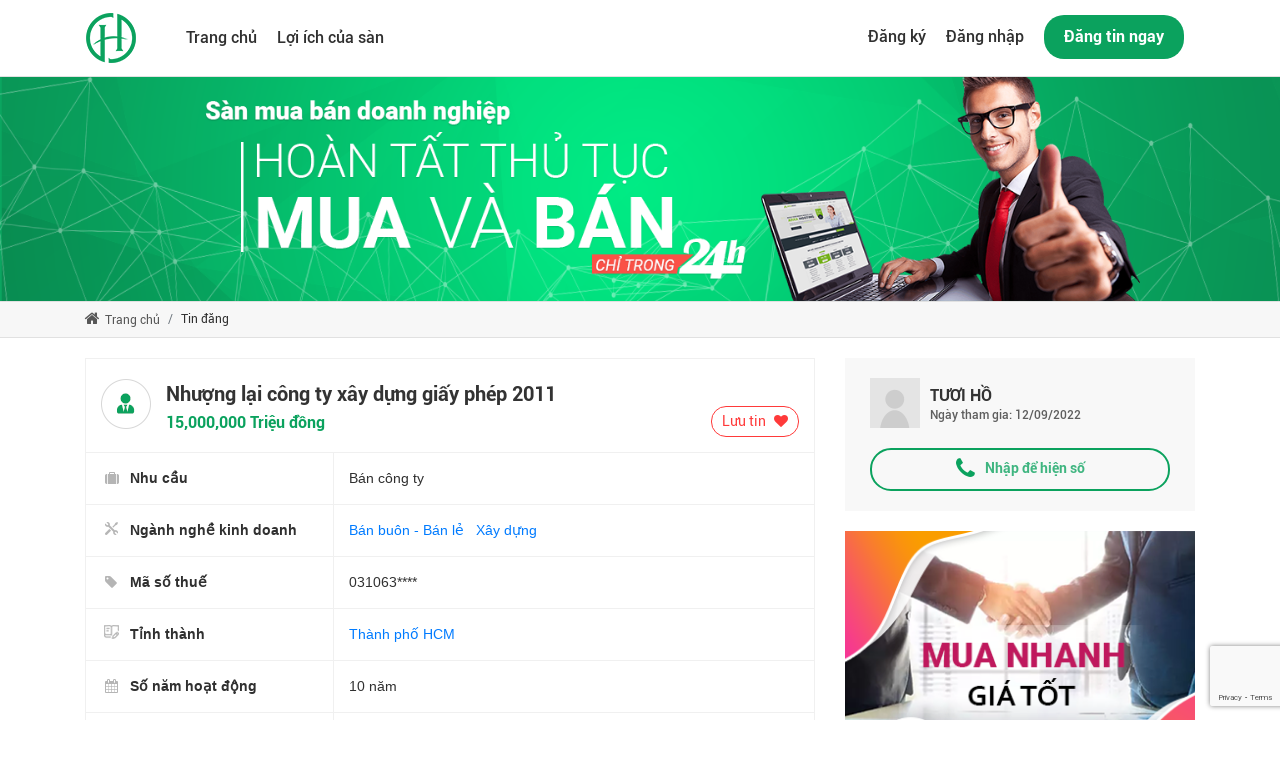

--- FILE ---
content_type: text/html; charset=UTF-8
request_url: https://sanmuabandoanhnghiep.net/company/nhuong-lai-cong-ty-xay-dung-giay-phep-2011/
body_size: 12932
content:
<!doctype html>
<html lang="vi">
<head>
	<meta charset="UTF-8" />
	<meta name="viewport" content="width=device-width, initial-scale=1" />
	<link rel="profile" href="https://gmpg.org/xfn/11" />
	<title>Nhượng lại công ty xây dựng giấy phép 2011 &#8211; Sàn mua bán doanh nghiệp- Lớn nhất Việt Nam</title>
<meta name='robots' content='max-image-preview:large' />
	<style>img:is([sizes="auto" i], [sizes^="auto," i]) { contain-intrinsic-size: 3000px 1500px }</style>
	<link rel='dns-prefetch' href='//www.google.com' />
<link rel="alternate" type="application/rss+xml" title="Dòng thông tin Sàn mua bán doanh nghiệp- Lớn nhất Việt Nam &raquo;" href="https://sanmuabandoanhnghiep.net/feed/" />
<link rel="alternate" type="application/rss+xml" title="Sàn mua bán doanh nghiệp- Lớn nhất Việt Nam &raquo; Dòng bình luận" href="https://sanmuabandoanhnghiep.net/comments/feed/" />
<script type="text/javascript">
/* <![CDATA[ */
window._wpemojiSettings = {"baseUrl":"https:\/\/s.w.org\/images\/core\/emoji\/16.0.1\/72x72\/","ext":".png","svgUrl":"https:\/\/s.w.org\/images\/core\/emoji\/16.0.1\/svg\/","svgExt":".svg","source":{"concatemoji":"https:\/\/sanmuabandoanhnghiep.net\/wp-includes\/js\/wp-emoji-release.min.js?ver=6.8.3"}};
/*! This file is auto-generated */
!function(s,n){var o,i,e;function c(e){try{var t={supportTests:e,timestamp:(new Date).valueOf()};sessionStorage.setItem(o,JSON.stringify(t))}catch(e){}}function p(e,t,n){e.clearRect(0,0,e.canvas.width,e.canvas.height),e.fillText(t,0,0);var t=new Uint32Array(e.getImageData(0,0,e.canvas.width,e.canvas.height).data),a=(e.clearRect(0,0,e.canvas.width,e.canvas.height),e.fillText(n,0,0),new Uint32Array(e.getImageData(0,0,e.canvas.width,e.canvas.height).data));return t.every(function(e,t){return e===a[t]})}function u(e,t){e.clearRect(0,0,e.canvas.width,e.canvas.height),e.fillText(t,0,0);for(var n=e.getImageData(16,16,1,1),a=0;a<n.data.length;a++)if(0!==n.data[a])return!1;return!0}function f(e,t,n,a){switch(t){case"flag":return n(e,"\ud83c\udff3\ufe0f\u200d\u26a7\ufe0f","\ud83c\udff3\ufe0f\u200b\u26a7\ufe0f")?!1:!n(e,"\ud83c\udde8\ud83c\uddf6","\ud83c\udde8\u200b\ud83c\uddf6")&&!n(e,"\ud83c\udff4\udb40\udc67\udb40\udc62\udb40\udc65\udb40\udc6e\udb40\udc67\udb40\udc7f","\ud83c\udff4\u200b\udb40\udc67\u200b\udb40\udc62\u200b\udb40\udc65\u200b\udb40\udc6e\u200b\udb40\udc67\u200b\udb40\udc7f");case"emoji":return!a(e,"\ud83e\udedf")}return!1}function g(e,t,n,a){var r="undefined"!=typeof WorkerGlobalScope&&self instanceof WorkerGlobalScope?new OffscreenCanvas(300,150):s.createElement("canvas"),o=r.getContext("2d",{willReadFrequently:!0}),i=(o.textBaseline="top",o.font="600 32px Arial",{});return e.forEach(function(e){i[e]=t(o,e,n,a)}),i}function t(e){var t=s.createElement("script");t.src=e,t.defer=!0,s.head.appendChild(t)}"undefined"!=typeof Promise&&(o="wpEmojiSettingsSupports",i=["flag","emoji"],n.supports={everything:!0,everythingExceptFlag:!0},e=new Promise(function(e){s.addEventListener("DOMContentLoaded",e,{once:!0})}),new Promise(function(t){var n=function(){try{var e=JSON.parse(sessionStorage.getItem(o));if("object"==typeof e&&"number"==typeof e.timestamp&&(new Date).valueOf()<e.timestamp+604800&&"object"==typeof e.supportTests)return e.supportTests}catch(e){}return null}();if(!n){if("undefined"!=typeof Worker&&"undefined"!=typeof OffscreenCanvas&&"undefined"!=typeof URL&&URL.createObjectURL&&"undefined"!=typeof Blob)try{var e="postMessage("+g.toString()+"("+[JSON.stringify(i),f.toString(),p.toString(),u.toString()].join(",")+"));",a=new Blob([e],{type:"text/javascript"}),r=new Worker(URL.createObjectURL(a),{name:"wpTestEmojiSupports"});return void(r.onmessage=function(e){c(n=e.data),r.terminate(),t(n)})}catch(e){}c(n=g(i,f,p,u))}t(n)}).then(function(e){for(var t in e)n.supports[t]=e[t],n.supports.everything=n.supports.everything&&n.supports[t],"flag"!==t&&(n.supports.everythingExceptFlag=n.supports.everythingExceptFlag&&n.supports[t]);n.supports.everythingExceptFlag=n.supports.everythingExceptFlag&&!n.supports.flag,n.DOMReady=!1,n.readyCallback=function(){n.DOMReady=!0}}).then(function(){return e}).then(function(){var e;n.supports.everything||(n.readyCallback(),(e=n.source||{}).concatemoji?t(e.concatemoji):e.wpemoji&&e.twemoji&&(t(e.twemoji),t(e.wpemoji)))}))}((window,document),window._wpemojiSettings);
/* ]]> */
</script>
<style id='wp-emoji-styles-inline-css' type='text/css'>

	img.wp-smiley, img.emoji {
		display: inline !important;
		border: none !important;
		box-shadow: none !important;
		height: 1em !important;
		width: 1em !important;
		margin: 0 0.07em !important;
		vertical-align: -0.1em !important;
		background: none !important;
		padding: 0 !important;
	}
</style>
<link rel='stylesheet' id='wp-block-library-css' href='https://sanmuabandoanhnghiep.net/wp-includes/css/dist/block-library/style.min.css?ver=6.8.3' type='text/css' media='all' />
<style id='wp-block-library-theme-inline-css' type='text/css'>
.wp-block-audio :where(figcaption){color:#555;font-size:13px;text-align:center}.is-dark-theme .wp-block-audio :where(figcaption){color:#ffffffa6}.wp-block-audio{margin:0 0 1em}.wp-block-code{border:1px solid #ccc;border-radius:4px;font-family:Menlo,Consolas,monaco,monospace;padding:.8em 1em}.wp-block-embed :where(figcaption){color:#555;font-size:13px;text-align:center}.is-dark-theme .wp-block-embed :where(figcaption){color:#ffffffa6}.wp-block-embed{margin:0 0 1em}.blocks-gallery-caption{color:#555;font-size:13px;text-align:center}.is-dark-theme .blocks-gallery-caption{color:#ffffffa6}:root :where(.wp-block-image figcaption){color:#555;font-size:13px;text-align:center}.is-dark-theme :root :where(.wp-block-image figcaption){color:#ffffffa6}.wp-block-image{margin:0 0 1em}.wp-block-pullquote{border-bottom:4px solid;border-top:4px solid;color:currentColor;margin-bottom:1.75em}.wp-block-pullquote cite,.wp-block-pullquote footer,.wp-block-pullquote__citation{color:currentColor;font-size:.8125em;font-style:normal;text-transform:uppercase}.wp-block-quote{border-left:.25em solid;margin:0 0 1.75em;padding-left:1em}.wp-block-quote cite,.wp-block-quote footer{color:currentColor;font-size:.8125em;font-style:normal;position:relative}.wp-block-quote:where(.has-text-align-right){border-left:none;border-right:.25em solid;padding-left:0;padding-right:1em}.wp-block-quote:where(.has-text-align-center){border:none;padding-left:0}.wp-block-quote.is-large,.wp-block-quote.is-style-large,.wp-block-quote:where(.is-style-plain){border:none}.wp-block-search .wp-block-search__label{font-weight:700}.wp-block-search__button{border:1px solid #ccc;padding:.375em .625em}:where(.wp-block-group.has-background){padding:1.25em 2.375em}.wp-block-separator.has-css-opacity{opacity:.4}.wp-block-separator{border:none;border-bottom:2px solid;margin-left:auto;margin-right:auto}.wp-block-separator.has-alpha-channel-opacity{opacity:1}.wp-block-separator:not(.is-style-wide):not(.is-style-dots){width:100px}.wp-block-separator.has-background:not(.is-style-dots){border-bottom:none;height:1px}.wp-block-separator.has-background:not(.is-style-wide):not(.is-style-dots){height:2px}.wp-block-table{margin:0 0 1em}.wp-block-table td,.wp-block-table th{word-break:normal}.wp-block-table :where(figcaption){color:#555;font-size:13px;text-align:center}.is-dark-theme .wp-block-table :where(figcaption){color:#ffffffa6}.wp-block-video :where(figcaption){color:#555;font-size:13px;text-align:center}.is-dark-theme .wp-block-video :where(figcaption){color:#ffffffa6}.wp-block-video{margin:0 0 1em}:root :where(.wp-block-template-part.has-background){margin-bottom:0;margin-top:0;padding:1.25em 2.375em}
</style>
<style id='classic-theme-styles-inline-css' type='text/css'>
/*! This file is auto-generated */
.wp-block-button__link{color:#fff;background-color:#32373c;border-radius:9999px;box-shadow:none;text-decoration:none;padding:calc(.667em + 2px) calc(1.333em + 2px);font-size:1.125em}.wp-block-file__button{background:#32373c;color:#fff;text-decoration:none}
</style>
<style id='global-styles-inline-css' type='text/css'>
:root{--wp--preset--aspect-ratio--square: 1;--wp--preset--aspect-ratio--4-3: 4/3;--wp--preset--aspect-ratio--3-4: 3/4;--wp--preset--aspect-ratio--3-2: 3/2;--wp--preset--aspect-ratio--2-3: 2/3;--wp--preset--aspect-ratio--16-9: 16/9;--wp--preset--aspect-ratio--9-16: 9/16;--wp--preset--color--black: #000000;--wp--preset--color--cyan-bluish-gray: #abb8c3;--wp--preset--color--white: #ffffff;--wp--preset--color--pale-pink: #f78da7;--wp--preset--color--vivid-red: #cf2e2e;--wp--preset--color--luminous-vivid-orange: #ff6900;--wp--preset--color--luminous-vivid-amber: #fcb900;--wp--preset--color--light-green-cyan: #7bdcb5;--wp--preset--color--vivid-green-cyan: #00d084;--wp--preset--color--pale-cyan-blue: #8ed1fc;--wp--preset--color--vivid-cyan-blue: #0693e3;--wp--preset--color--vivid-purple: #9b51e0;--wp--preset--gradient--vivid-cyan-blue-to-vivid-purple: linear-gradient(135deg,rgba(6,147,227,1) 0%,rgb(155,81,224) 100%);--wp--preset--gradient--light-green-cyan-to-vivid-green-cyan: linear-gradient(135deg,rgb(122,220,180) 0%,rgb(0,208,130) 100%);--wp--preset--gradient--luminous-vivid-amber-to-luminous-vivid-orange: linear-gradient(135deg,rgba(252,185,0,1) 0%,rgba(255,105,0,1) 100%);--wp--preset--gradient--luminous-vivid-orange-to-vivid-red: linear-gradient(135deg,rgba(255,105,0,1) 0%,rgb(207,46,46) 100%);--wp--preset--gradient--very-light-gray-to-cyan-bluish-gray: linear-gradient(135deg,rgb(238,238,238) 0%,rgb(169,184,195) 100%);--wp--preset--gradient--cool-to-warm-spectrum: linear-gradient(135deg,rgb(74,234,220) 0%,rgb(151,120,209) 20%,rgb(207,42,186) 40%,rgb(238,44,130) 60%,rgb(251,105,98) 80%,rgb(254,248,76) 100%);--wp--preset--gradient--blush-light-purple: linear-gradient(135deg,rgb(255,206,236) 0%,rgb(152,150,240) 100%);--wp--preset--gradient--blush-bordeaux: linear-gradient(135deg,rgb(254,205,165) 0%,rgb(254,45,45) 50%,rgb(107,0,62) 100%);--wp--preset--gradient--luminous-dusk: linear-gradient(135deg,rgb(255,203,112) 0%,rgb(199,81,192) 50%,rgb(65,88,208) 100%);--wp--preset--gradient--pale-ocean: linear-gradient(135deg,rgb(255,245,203) 0%,rgb(182,227,212) 50%,rgb(51,167,181) 100%);--wp--preset--gradient--electric-grass: linear-gradient(135deg,rgb(202,248,128) 0%,rgb(113,206,126) 100%);--wp--preset--gradient--midnight: linear-gradient(135deg,rgb(2,3,129) 0%,rgb(40,116,252) 100%);--wp--preset--font-size--small: 19.5px;--wp--preset--font-size--medium: 20px;--wp--preset--font-size--large: 36.5px;--wp--preset--font-size--x-large: 42px;--wp--preset--font-size--normal: 22px;--wp--preset--font-size--huge: 49.5px;--wp--preset--spacing--20: 0.44rem;--wp--preset--spacing--30: 0.67rem;--wp--preset--spacing--40: 1rem;--wp--preset--spacing--50: 1.5rem;--wp--preset--spacing--60: 2.25rem;--wp--preset--spacing--70: 3.38rem;--wp--preset--spacing--80: 5.06rem;--wp--preset--shadow--natural: 6px 6px 9px rgba(0, 0, 0, 0.2);--wp--preset--shadow--deep: 12px 12px 50px rgba(0, 0, 0, 0.4);--wp--preset--shadow--sharp: 6px 6px 0px rgba(0, 0, 0, 0.2);--wp--preset--shadow--outlined: 6px 6px 0px -3px rgba(255, 255, 255, 1), 6px 6px rgba(0, 0, 0, 1);--wp--preset--shadow--crisp: 6px 6px 0px rgba(0, 0, 0, 1);}:where(.is-layout-flex){gap: 0.5em;}:where(.is-layout-grid){gap: 0.5em;}body .is-layout-flex{display: flex;}.is-layout-flex{flex-wrap: wrap;align-items: center;}.is-layout-flex > :is(*, div){margin: 0;}body .is-layout-grid{display: grid;}.is-layout-grid > :is(*, div){margin: 0;}:where(.wp-block-columns.is-layout-flex){gap: 2em;}:where(.wp-block-columns.is-layout-grid){gap: 2em;}:where(.wp-block-post-template.is-layout-flex){gap: 1.25em;}:where(.wp-block-post-template.is-layout-grid){gap: 1.25em;}.has-black-color{color: var(--wp--preset--color--black) !important;}.has-cyan-bluish-gray-color{color: var(--wp--preset--color--cyan-bluish-gray) !important;}.has-white-color{color: var(--wp--preset--color--white) !important;}.has-pale-pink-color{color: var(--wp--preset--color--pale-pink) !important;}.has-vivid-red-color{color: var(--wp--preset--color--vivid-red) !important;}.has-luminous-vivid-orange-color{color: var(--wp--preset--color--luminous-vivid-orange) !important;}.has-luminous-vivid-amber-color{color: var(--wp--preset--color--luminous-vivid-amber) !important;}.has-light-green-cyan-color{color: var(--wp--preset--color--light-green-cyan) !important;}.has-vivid-green-cyan-color{color: var(--wp--preset--color--vivid-green-cyan) !important;}.has-pale-cyan-blue-color{color: var(--wp--preset--color--pale-cyan-blue) !important;}.has-vivid-cyan-blue-color{color: var(--wp--preset--color--vivid-cyan-blue) !important;}.has-vivid-purple-color{color: var(--wp--preset--color--vivid-purple) !important;}.has-black-background-color{background-color: var(--wp--preset--color--black) !important;}.has-cyan-bluish-gray-background-color{background-color: var(--wp--preset--color--cyan-bluish-gray) !important;}.has-white-background-color{background-color: var(--wp--preset--color--white) !important;}.has-pale-pink-background-color{background-color: var(--wp--preset--color--pale-pink) !important;}.has-vivid-red-background-color{background-color: var(--wp--preset--color--vivid-red) !important;}.has-luminous-vivid-orange-background-color{background-color: var(--wp--preset--color--luminous-vivid-orange) !important;}.has-luminous-vivid-amber-background-color{background-color: var(--wp--preset--color--luminous-vivid-amber) !important;}.has-light-green-cyan-background-color{background-color: var(--wp--preset--color--light-green-cyan) !important;}.has-vivid-green-cyan-background-color{background-color: var(--wp--preset--color--vivid-green-cyan) !important;}.has-pale-cyan-blue-background-color{background-color: var(--wp--preset--color--pale-cyan-blue) !important;}.has-vivid-cyan-blue-background-color{background-color: var(--wp--preset--color--vivid-cyan-blue) !important;}.has-vivid-purple-background-color{background-color: var(--wp--preset--color--vivid-purple) !important;}.has-black-border-color{border-color: var(--wp--preset--color--black) !important;}.has-cyan-bluish-gray-border-color{border-color: var(--wp--preset--color--cyan-bluish-gray) !important;}.has-white-border-color{border-color: var(--wp--preset--color--white) !important;}.has-pale-pink-border-color{border-color: var(--wp--preset--color--pale-pink) !important;}.has-vivid-red-border-color{border-color: var(--wp--preset--color--vivid-red) !important;}.has-luminous-vivid-orange-border-color{border-color: var(--wp--preset--color--luminous-vivid-orange) !important;}.has-luminous-vivid-amber-border-color{border-color: var(--wp--preset--color--luminous-vivid-amber) !important;}.has-light-green-cyan-border-color{border-color: var(--wp--preset--color--light-green-cyan) !important;}.has-vivid-green-cyan-border-color{border-color: var(--wp--preset--color--vivid-green-cyan) !important;}.has-pale-cyan-blue-border-color{border-color: var(--wp--preset--color--pale-cyan-blue) !important;}.has-vivid-cyan-blue-border-color{border-color: var(--wp--preset--color--vivid-cyan-blue) !important;}.has-vivid-purple-border-color{border-color: var(--wp--preset--color--vivid-purple) !important;}.has-vivid-cyan-blue-to-vivid-purple-gradient-background{background: var(--wp--preset--gradient--vivid-cyan-blue-to-vivid-purple) !important;}.has-light-green-cyan-to-vivid-green-cyan-gradient-background{background: var(--wp--preset--gradient--light-green-cyan-to-vivid-green-cyan) !important;}.has-luminous-vivid-amber-to-luminous-vivid-orange-gradient-background{background: var(--wp--preset--gradient--luminous-vivid-amber-to-luminous-vivid-orange) !important;}.has-luminous-vivid-orange-to-vivid-red-gradient-background{background: var(--wp--preset--gradient--luminous-vivid-orange-to-vivid-red) !important;}.has-very-light-gray-to-cyan-bluish-gray-gradient-background{background: var(--wp--preset--gradient--very-light-gray-to-cyan-bluish-gray) !important;}.has-cool-to-warm-spectrum-gradient-background{background: var(--wp--preset--gradient--cool-to-warm-spectrum) !important;}.has-blush-light-purple-gradient-background{background: var(--wp--preset--gradient--blush-light-purple) !important;}.has-blush-bordeaux-gradient-background{background: var(--wp--preset--gradient--blush-bordeaux) !important;}.has-luminous-dusk-gradient-background{background: var(--wp--preset--gradient--luminous-dusk) !important;}.has-pale-ocean-gradient-background{background: var(--wp--preset--gradient--pale-ocean) !important;}.has-electric-grass-gradient-background{background: var(--wp--preset--gradient--electric-grass) !important;}.has-midnight-gradient-background{background: var(--wp--preset--gradient--midnight) !important;}.has-small-font-size{font-size: var(--wp--preset--font-size--small) !important;}.has-medium-font-size{font-size: var(--wp--preset--font-size--medium) !important;}.has-large-font-size{font-size: var(--wp--preset--font-size--large) !important;}.has-x-large-font-size{font-size: var(--wp--preset--font-size--x-large) !important;}
:where(.wp-block-post-template.is-layout-flex){gap: 1.25em;}:where(.wp-block-post-template.is-layout-grid){gap: 1.25em;}
:where(.wp-block-columns.is-layout-flex){gap: 2em;}:where(.wp-block-columns.is-layout-grid){gap: 2em;}
:root :where(.wp-block-pullquote){font-size: 1.5em;line-height: 1.6;}
</style>
<link rel='stylesheet' id='redux-extendify-styles-css' href='https://sanmuabandoanhnghiep.net/wp-content/plugins/redux-framework/redux-core/assets/css/extendify-utilities.css?ver=4.4.7' type='text/css' media='all' />
<link rel='stylesheet' id='advanced-google-recaptcha-style-css' href='https://sanmuabandoanhnghiep.net/wp-content/plugins/advanced-google-recaptcha/assets/css/captcha.min.css?ver=1.0.15' type='text/css' media='all' />
<link rel='stylesheet' id='muabandoanhnghiep-style-css' href='https://sanmuabandoanhnghiep.net/wp-content/themes/muabandoanhnghiep/style.css?ver=1.5.5' type='text/css' media='all' />
<link rel='stylesheet' id='muabandoanhnghiep-bootstrap-css' href='https://sanmuabandoanhnghiep.net/wp-content/themes/muabandoanhnghiep/css/bootstrap.css?ver=1.5.5' type='text/css' media='all' />
<link rel='stylesheet' id='muabandoanhnghiep-fontawersome-css' href='https://sanmuabandoanhnghiep.net/wp-content/themes/muabandoanhnghiep/font-awesome/css/font-awesome.css?ver=1.5.5' type='text/css' media='all' />
<link rel='stylesheet' id='muabandoanhnghiep-main-css' href='https://sanmuabandoanhnghiep.net/wp-content/themes/muabandoanhnghiep/css/main.css?ver=1.5.5' type='text/css' media='all' />
<link rel='stylesheet' id='um_fonticons_ii-css' href='https://sanmuabandoanhnghiep.net/wp-content/plugins/ultimate-member/assets/css/um-fonticons-ii.css?ver=2.0.56' type='text/css' media='all' />
<link rel='stylesheet' id='um_fonticons_fa-css' href='https://sanmuabandoanhnghiep.net/wp-content/plugins/ultimate-member/assets/css/um-fonticons-fa.css?ver=2.0.56' type='text/css' media='all' />
<link rel='stylesheet' id='select2-css' href='https://sanmuabandoanhnghiep.net/wp-content/plugins/ultimate-member/assets/css/select2/select2.min.css?ver=2.0.56' type='text/css' media='all' />
<link rel='stylesheet' id='um_crop-css' href='https://sanmuabandoanhnghiep.net/wp-content/plugins/ultimate-member/assets/css/um-crop.css?ver=2.0.56' type='text/css' media='all' />
<link rel='stylesheet' id='um_modal-css' href='https://sanmuabandoanhnghiep.net/wp-content/plugins/ultimate-member/assets/css/um-modal.css?ver=2.0.56' type='text/css' media='all' />
<link rel='stylesheet' id='um_styles-css' href='https://sanmuabandoanhnghiep.net/wp-content/plugins/ultimate-member/assets/css/um-styles.css?ver=2.0.56' type='text/css' media='all' />
<link rel='stylesheet' id='um_members-css' href='https://sanmuabandoanhnghiep.net/wp-content/plugins/ultimate-member/assets/css/um-members.css?ver=2.0.56' type='text/css' media='all' />
<link rel='stylesheet' id='um_profile-css' href='https://sanmuabandoanhnghiep.net/wp-content/plugins/ultimate-member/assets/css/um-profile.css?ver=2.0.56' type='text/css' media='all' />
<link rel='stylesheet' id='um_account-css' href='https://sanmuabandoanhnghiep.net/wp-content/plugins/ultimate-member/assets/css/um-account.css?ver=2.0.56' type='text/css' media='all' />
<link rel='stylesheet' id='um_misc-css' href='https://sanmuabandoanhnghiep.net/wp-content/plugins/ultimate-member/assets/css/um-misc.css?ver=2.0.56' type='text/css' media='all' />
<link rel='stylesheet' id='um_fileupload-css' href='https://sanmuabandoanhnghiep.net/wp-content/plugins/ultimate-member/assets/css/um-fileupload.css?ver=2.0.56' type='text/css' media='all' />
<link rel='stylesheet' id='um_datetime-css' href='https://sanmuabandoanhnghiep.net/wp-content/plugins/ultimate-member/assets/css/pickadate/default.css?ver=2.0.56' type='text/css' media='all' />
<link rel='stylesheet' id='um_datetime_date-css' href='https://sanmuabandoanhnghiep.net/wp-content/plugins/ultimate-member/assets/css/pickadate/default.date.css?ver=2.0.56' type='text/css' media='all' />
<link rel='stylesheet' id='um_datetime_time-css' href='https://sanmuabandoanhnghiep.net/wp-content/plugins/ultimate-member/assets/css/pickadate/default.time.css?ver=2.0.56' type='text/css' media='all' />
<link rel='stylesheet' id='um_raty-css' href='https://sanmuabandoanhnghiep.net/wp-content/plugins/ultimate-member/assets/css/um-raty.css?ver=2.0.56' type='text/css' media='all' />
<link rel='stylesheet' id='um_scrollbar-css' href='https://sanmuabandoanhnghiep.net/wp-content/plugins/ultimate-member/assets/css/simplebar.css?ver=2.0.56' type='text/css' media='all' />
<link rel='stylesheet' id='um_tipsy-css' href='https://sanmuabandoanhnghiep.net/wp-content/plugins/ultimate-member/assets/css/um-tipsy.css?ver=2.0.56' type='text/css' media='all' />
<link rel='stylesheet' id='um_responsive-css' href='https://sanmuabandoanhnghiep.net/wp-content/plugins/ultimate-member/assets/css/um-responsive.css?ver=2.0.56' type='text/css' media='all' />
<link rel='stylesheet' id='um_default_css-css' href='https://sanmuabandoanhnghiep.net/wp-content/plugins/ultimate-member/assets/css/um-old-default.css?ver=2.0.56' type='text/css' media='all' />
<script type="text/javascript" id="advanced-google-recaptcha-custom-js-extra">
/* <![CDATA[ */
var agrRecaptcha = {"site_key":"6Lc65ZIoAAAAACJM6rahjbFHHG4BaYCrpX9CtQfo"};
/* ]]> */
</script>
<script type="text/javascript" src="https://sanmuabandoanhnghiep.net/wp-content/plugins/advanced-google-recaptcha/assets/js/captcha.min.js?ver=1.0.15" id="advanced-google-recaptcha-custom-js"></script>
<script type="text/javascript" src="https://www.google.com/recaptcha/api.js?onload=agrV3&amp;render=6Lc65ZIoAAAAACJM6rahjbFHHG4BaYCrpX9CtQfo&amp;ver=1.0.15" id="advanced-google-recaptcha-api-js"></script>
<script type="text/javascript" src="https://sanmuabandoanhnghiep.net/wp-includes/js/jquery/jquery.min.js?ver=3.7.1" id="jquery-core-js"></script>
<script type="text/javascript" src="https://sanmuabandoanhnghiep.net/wp-includes/js/jquery/jquery-migrate.min.js?ver=3.4.1" id="jquery-migrate-js"></script>
<script type="text/javascript" src="https://sanmuabandoanhnghiep.net/wp-content/plugins/ultimate-member/assets/js/um-gdpr.min.js?ver=2.0.56" id="um-gdpr-js"></script>
<link rel="https://api.w.org/" href="https://sanmuabandoanhnghiep.net/wp-json/" /><link rel="EditURI" type="application/rsd+xml" title="RSD" href="https://sanmuabandoanhnghiep.net/xmlrpc.php?rsd" />
<meta name="generator" content="WordPress 6.8.3" />
<link rel='shortlink' href='https://sanmuabandoanhnghiep.net/?p=687' />
<link rel="alternate" title="oNhúng (JSON)" type="application/json+oembed" href="https://sanmuabandoanhnghiep.net/wp-json/oembed/1.0/embed?url=https%3A%2F%2Fsanmuabandoanhnghiep.net%2Fcompany%2Fnhuong-lai-cong-ty-xay-dung-giay-phep-2011%2F" />
<link rel="alternate" title="oNhúng (XML)" type="text/xml+oembed" href="https://sanmuabandoanhnghiep.net/wp-json/oembed/1.0/embed?url=https%3A%2F%2Fsanmuabandoanhnghiep.net%2Fcompany%2Fnhuong-lai-cong-ty-xay-dung-giay-phep-2011%2F&#038;format=xml" />
<meta name="generator" content="Redux 4.4.7" /><style>.spvc_views{display:inline;} .spvc_icon{display:inline;} .spvc_area{display:block; text-align:right; text-align:right; background:#dadada; float:right; clear:both;  margin:-20px 0 0 0; padding:2px 5px; font-size:14px; border-radius:5px;} </style>			<script>
			function mInlineJsLoadFunc(){	window.setTimeout(function(){ jQuery.post({ url:"/",  data:{ call__SPVC:'ok', pid:687 }, complete : function(e,d){ if(window.spvc_log){console.log(e.responseText);} }   });  if(window.spvc_log){console.log("sent");} }, 1000); 	}

			var exec_for_user = true;
			if (exec_for_user) { window.addEventListener ? window.addEventListener("load", mInlineJsLoadFunc,false) : window.attachEvent && window.attachEvent("onload",mInlineJsLoadFunc); }
			</script>
					<style type="text/css">
			.request_name {
				display: none !important;
			}
		</style>
	<link rel="icon" href="https://sanmuabandoanhnghiep.net/wp-content/uploads/2019/08/cropped-LAW-LOGO-1-32x32.png" sizes="32x32" />
<link rel="icon" href="https://sanmuabandoanhnghiep.net/wp-content/uploads/2019/08/cropped-LAW-LOGO-1-192x192.png" sizes="192x192" />
<link rel="apple-touch-icon" href="https://sanmuabandoanhnghiep.net/wp-content/uploads/2019/08/cropped-LAW-LOGO-1-180x180.png" />
<meta name="msapplication-TileImage" content="https://sanmuabandoanhnghiep.net/wp-content/uploads/2019/08/cropped-LAW-LOGO-1-270x270.png" />
</head>

<body class="wp-singular company-template-default single single-company postid-687 wp-embed-responsive wp-theme-muabandoanhnghiep company">
<div class="header container-fluid">
    <div class="container">
        <div class="row">
            <nav class="navbar navbar-expand-lg navbar-light">
                <a class="navbar-brand logo-top" href="https://sanmuabandoanhnghiep.net"><img src="https://sanmuabandoanhnghiep.net/wp-content/uploads/2023/10/logonnf-1.png" /></a>
                <button class="navbar-toggler" type="button" data-toggle="collapse" data-target="#navbarText" aria-controls="navbarText" aria-expanded="false" aria-label="Toggle navigation">
                    <span class="navbar-toggler-icon"></span>
                </button>
                <div class="collapse navbar-collapse" id="navbarText">
                    <ul id="menu-menu-header" class="navbar-nav mr-auto"><li id="menu-item-328" class="menu-item menu-item-type-custom menu-item-object-custom menu-item-home menu-item-328"><a href="https://sanmuabandoanhnghiep.net">Trang chủ</a></li>
<li id="menu-item-357" class="menu-item menu-item-type-post_type menu-item-object-page menu-item-357"><a href="https://sanmuabandoanhnghiep.net/loi-ich-khi-giao-dich-thong-qua-san-hoang-duong-law/">Lợi ích của sàn</a></li>
</ul><!--                    <ul class="navbar-nav mr-auto">-->
<!--                        <li class="nav-item active">-->
<!--                            <a class="nav-link" href="#">Cần mua công ty</a>-->
<!--                        </li>-->
<!--                        <li class="nav-item">-->
<!--                            <a class="nav-link" href="#">Cần bán công ty</a>-->
<!--                        </li>-->
<!--                        <li class="nav-item">-->
<!--                            <a class="nav-link" href="#">Thành lập công ty</a>-->
<!--                        </li>-->
<!--                    </ul>-->
                    <ul class="navbar-nav">
                                                <li class="nav-item">
                            <a class="nav-link" href="https://sanmuabandoanhnghiep.net/trang-dang-ky/">Đăng ký</a>
                        </li>
                        <li class="nav-item">
                            <a class="nav-link" href="https://sanmuabandoanhnghiep.net/trang-dang-nhap/">Đăng nhập</a>
                        </li>
                        <li class="nav-item" style="padding: 0 10px;">
                            <a class="register-news" href="https://sanmuabandoanhnghiep.net/dang-tin/">Đăng tin ngay</a>
                        </li>
                                            </ul>
                </div>
            </nav>
        </div>
    </div>
</div>
<div class="banner-news-box clearfix">
    <a href="#"><img src="https://sanmuabandoanhnghiep.net/wp-content/themes/muabandoanhnghiep/images/banner-top.png" alt="mua ban doanh nghiep" /></a>
</div>
<div class="breadcrumb-box">
    <div class="container">
        <div class="row">
            <nav aria-label="breadcrumb">
                <ol class="breadcrumb">
                    <li class="breadcrumb-item"><a href="https://sanmuabandoanhnghiep.net"><i class="fa fa-home" aria-hidden="true"></i> Trang chủ</a></li>
                    <li class="breadcrumb-item active">Tin đăng</li>
                </ol>
            </nav>
        </div>
    </div>
</div>
	<div class="post-news">
    <div class="container">
        <div class="row">
            <div class="col-sm-12 col-md-8 col-lg-8">
                <div class="detail-postnews">
                    <table class="table">
                        <tbody>
                        <tr>
                            <td colspan="2">
                                <div class="header-post">
                                    <div class="image-user">
                                        <img src="https://sanmuabandoanhnghiep.net/wp-content/themes/muabandoanhnghiep/images/icon-user-left.png" />
                                    </div>
                                    <h2>Nhượng lại công ty xây dựng giấy phép 2011</h2>
                                    <div class="price clearfix">
                                                                                <span>15,000,000 Triệu đồng</span>
                                        <a href="#" class="like-post">Lưu tin <i class="fa fa-heart" aria-hidden="true"></i></a>
                                    </div>
                                </div>
                            </td>
                        </tr>
                        <tr>
                            <td class="key-info"><i class="fa fa-suitcase" aria-hidden="true"></i> <strong>Nhu cầu</strong></td>
                                                        <td class="value-info">Bán công ty</td>
                        </tr>
                                                <tr>
                            <td class="key-info"><i class="icon-job" aria-hidden="true"></i> <strong>Ngành nghề kinh doanh</strong></td>
                            <td class="value-info">
                                                                    <a href="https://sanmuabandoanhnghiep.net/business/ban-buon-ban-le/">Bán buôn - Bán lẻ</a> &nbsp;
                                                                    <a href="https://sanmuabandoanhnghiep.net/business/xay-dung/">Xây dựng</a> &nbsp;
                                                            </td>
                        </tr>
                                                <tr>
                            <td class="key-info"><i class="fa fa-tag" aria-hidden="true"></i> <strong>Mã số thuế</strong></td>
                                                        <td class="value-info">031063****</td>
                        </tr>

                                                <tr>
                            <td class="key-info"><i class="icon-content" aria-hidden="true"></i> <strong>Tỉnh thành</strong></td>
                            <td class="value-info">
                                                                    <a href="https://sanmuabandoanhnghiep.net/company_address/hcm/">Thành phố HCM</a> &nbsp;
                                                            </td>
                        </tr>
                        
                                                <tr>
                            <td class="key-info"><i class="fa fa-calendar" aria-hidden="true"></i> <strong>Số năm hoạt động</strong></td>
                            <td class="value-info">10 năm</td>
                        </tr>
                                                
                        <tr>
                            <td class="key-info"><i class="fa fa-money" aria-hidden="true"></i> <strong>Vốn điều lệ</strong></td>
                            <td class="value-info">3,000,000,000 đồng</td>
                        </tr>

                                                                        <tr>
                            <td class="key-info"><i class="fa fa-calendar"></i> <strong>Tình hình sử dụng hoá đơn</strong></td>
                            <td class="value-info">Chưa phát hành</td>
                        </tr>
                                                <tr>
                            <td class="key-info"><i class="fa fa-heart" aria-hidden="true"></i> <strong>Nội dung</strong></td>
                            <td class="value-info">
                                Cần bán hoặc sang nhượng lại công ty xây dựng giáy phép 2011. không nợ thuế để các anh chị xây dựng có pháp lý để hoạt động .                            </td>
                        </tr>
                                                </tbody>
                    </table>
                </div>
            </div>
            <div class="col-sm-12 col-md-4 col-lg-4">
                <script>console.log("Your stuff here 1")</script>                <div class="contact-user">
                    <div class="user-info">
                        <div class="des clearfix">
                            <div class="image-user">
                                <img src="https://sanmuabandoanhnghiep.net/wp-content/plugins/ultimate-member/assets/img/default_avatar.jpg" />
                            </div>
                            <p>TƯƠI HỒ</p>
                            <span>Ngày tham gia: 12/09/2022</span>
                        </div>
                        <a data-toggle="modal" data-target="#lien_he" href="#">
                            <div class="link clearfix">
                                <i class="fa fa-phone" aria-hidden="true"></i> <span>Nhập để hiện số</span>
                            </div>
                        </a>
                    </div>
                    <div class="banner-contact">
                        <a href="https://sanmuabandoanhnghiep.net">
                            <img src="https://sanmuabandoanhnghiep.net/wp-content/uploads/2024/10/Banner-right-1-1.png" />
                        </a>
                    </div>
                    <div class="content-banner-right">
                                            </div>
                </div>
            </div>
        </div>
    </div>
</div>
<div class="profile-product">
    <div class="container">
        <div class="row">
            <div class="col-12">
                <nav>
                    <div class="nav nav-tabs" id="nav-tab" role="tablist">
                        <a class="nav-item nav-link active plr_0" id="nav-acount-tab" data-toggle="tab" href="#nav-home" role="tab" aria-controls="nav-home" aria-selected="true">Tin cùng chuyên mục</a>
                    </div>
                </nav>
                <div class="tab-content" id="nav-tabContent">
                    <div class="tab-pane fade show active" id="nav-home" role="tabpanel" aria-labelledby="nav-home-tab">
                        <ul class="list-product">
                                                        <li class="clearfix">
                                <a href="#" class="image-product">
                                    <img src="https://sanmuabandoanhnghiep.net/wp-content/uploads/2026/01/att.X6F0Y9qEuqaOjHAH85d3Fvz3ymh-VUjzcN7Kjxqfpcc.jpeg" alt="Cần Bán Công Ty Kinh Doanh Sơn và VLXD"/>
                                </a>
                                <div class="detail-product">
                                    <h3><a href="https://sanmuabandoanhnghiep.net/company/can-ban-cong-ty-kinh-doanh-son-va-vlxd/">Cần Bán Công Ty Kinh Doanh Sơn và VLXD</a></h3>
                                    <span class="price-product">
                                                                                        <span class="price">1,000,000,000 triệu đồng</span>
                                                <span class="fa fa-calendar">&nbsp; <span>17/01</span></span>
                                                <span class="fa fa-eye">&nbsp; <span>8</span></span>
                                            </span>
                                    <span class="des-product">
                                                                                        <span class="fa fa-suitcase">&nbsp; <span class="text-danger">Bán công ty</span></span>
                                                                                        <span class="fa fa-calendar">&nbsp; <span>10 năm hoạt động</span></span>
                                                                                                                            <span class="fa"><i
                                                        class="icon-job"></i>
                                                                                                    <a href="https://sanmuabandoanhnghiep.net/business/ban-buon-ban-le/"><span>Bán buôn - Bán lẻ</span></a> &nbsp;
                                                                                                    <a href="https://sanmuabandoanhnghiep.net/business/thuong-mai-dich-vu/"><span>Thương mại - Dịch vụ</span></a> &nbsp;
                                                                                                    <a href="https://sanmuabandoanhnghiep.net/business/xay-dung/"><span>Xây dựng</span></a> &nbsp;
                                                                                                </span>
                                        


                                                                                    <span class="fa fa-money">&nbsp; <span>Vốn điều lệ 3,000,000,000 đồng</span></span>
                                                                                    <span class="fa fa-money">&nbsp; <span>DT 4 Tỷ đồng</span></span>
                                        


                                                                                    <span class="fa fa-map-marker">&nbsp;
                                                                                                            <a href="https://sanmuabandoanhnghiep.net/company_address/hcm/"><span>Thành phố HCM</span></a> &nbsp;
                                                                                                    </span>
                                                                                                                            <span class="fa fa-money">&nbsp;
                                                    6000000000                                                </span>
                                                                                    </span>
                                </div>
                                                                                            </li>
                                                      <li class="clearfix">
                                <a href="#" class="image-product">
                                    <img src="https://sanmuabandoanhnghiep.net/wp-content/uploads/2026/01/13. Lực căng.jpg" alt="CƠ HỘI ĐẦU TƯ &amp; NHẬN CHUYỂN NHƯỢNG DOANH NGHIỆP NHẬP KHẨU THIẾT BỊ Y TẾ TIỀM NĂNG"/>
                                </a>
                                <div class="detail-product">
                                    <h3><a href="https://sanmuabandoanhnghiep.net/company/co-hoi-dau-tu-nhan-chuyen-nhuong-doanh-nghiep-nhap-khau-thiet-bi-y-te-tiem-nang-2/">CƠ HỘI ĐẦU TƯ &amp; NHẬN CHUYỂN NHƯỢNG DOANH NGHIỆP NHẬP KHẨU THIẾT BỊ Y TẾ TIỀM NĂNG</a></h3>
                                    <span class="price-product">
                                                                                        <span class="price">10,000,000,000 triệu đồng</span>
                                                <span class="fa fa-calendar">&nbsp; <span>17/01</span></span>
                                                <span class="fa fa-eye">&nbsp; <span>8</span></span>
                                            </span>
                                    <span class="des-product">
                                                                                        <span class="fa fa-suitcase">&nbsp; <span class="text-danger">Bán công ty</span></span>
                                                                                        <span class="fa fa-calendar">&nbsp; <span>13 năm hoạt động</span></span>
                                                                                                                            <span class="fa"><i
                                                        class="icon-job"></i>
                                                                                                    <a href="https://sanmuabandoanhnghiep.net/business/y-te-duoc-pham-thiet-bi-y-te/"><span>Y tế - Dược phẩm - Thiết bị y tế</span></a> &nbsp;
                                                                                                </span>
                                        


                                                                                    <span class="fa fa-money">&nbsp; <span>Vốn điều lệ 3,000,000,000 đồng</span></span>
                                                                                    <span class="fa fa-money">&nbsp; <span>DT 10 Tỷ đồng</span></span>
                                        


                                                                                    <span class="fa fa-map-marker">&nbsp;
                                                                                                            <a href="https://sanmuabandoanhnghiep.net/company_address/dien-bien/"><span>Điện Biên</span></a> &nbsp;
                                                                                                            <a href="https://sanmuabandoanhnghiep.net/company_address/ha-noi/"><span>Hà nội</span></a> &nbsp;
                                                                                                            <a href="https://sanmuabandoanhnghiep.net/company_address/hai-duong/"><span>Hải Dương</span></a> &nbsp;
                                                                                                            <a href="https://sanmuabandoanhnghiep.net/company_address/hai-phong/"><span>Hải Phòng</span></a> &nbsp;
                                                                                                            <a href="https://sanmuabandoanhnghiep.net/company_address/hoa-binh/"><span>Hòa Bình</span></a> &nbsp;
                                                                                                            <a href="https://sanmuabandoanhnghiep.net/company_address/hue/"><span>Huế</span></a> &nbsp;
                                                                                                            <a href="https://sanmuabandoanhnghiep.net/company_address/hung-yen/"><span>Hưng Yên</span></a> &nbsp;
                                                                                                            <a href="https://sanmuabandoanhnghiep.net/company_address/lai-chau/"><span>Lai Châu</span></a> &nbsp;
                                                                                                            <a href="https://sanmuabandoanhnghiep.net/company_address/nghe-an/"><span>Nghệ An</span></a> &nbsp;
                                                                                                            <a href="https://sanmuabandoanhnghiep.net/company_address/quang-ninh/"><span>Quảng Ninh</span></a> &nbsp;
                                                                                                            <a href="https://sanmuabandoanhnghiep.net/company_address/son-la/"><span>Sơn La</span></a> &nbsp;
                                                                                                            <a href="https://sanmuabandoanhnghiep.net/company_address/hcm/"><span>Thành phố HCM</span></a> &nbsp;
                                                                                                            <a href="https://sanmuabandoanhnghiep.net/company_address/tuyen-quang/"><span>Tuyên Quang</span></a> &nbsp;
                                                                                                    </span>
                                                                                                                            <span class="fa fa-money">&nbsp;
                                                    3000000000                                                </span>
                                                                                    </span>
                                </div>
                                                                                            </li>
                                                      <li class="clearfix">
                                <a href="#" class="image-product">
                                    <img src="https://sanmuabandoanhnghiep.net/wp-content/uploads/2026/01/logonnf-1.png" alt="BÁN CÔNG TY TNHH THÀNH LẬP 10.2025. LĨNH VỰC QUẢNG CÁO. KHU VỰC HÀ NỘI."/>
                                </a>
                                <div class="detail-product">
                                    <h3><a href="https://sanmuabandoanhnghiep.net/company/ban-cong-ty-tnhh-thanh-lap-10-2025-linh-vuc-quang-cao-khu-vuc-ha-noi-2/">BÁN CÔNG TY TNHH THÀNH LẬP 10.2025. LĨNH VỰC QUẢNG CÁO. KHU VỰC HÀ NỘI.</a></h3>
                                    <span class="price-product">
                                                                                        <span class="price">2,000,000 triệu đồng</span>
                                                <span class="fa fa-calendar">&nbsp; <span>16/01</span></span>
                                                <span class="fa fa-eye">&nbsp; <span>6</span></span>
                                            </span>
                                    <span class="des-product">
                                                                                        <span class="fa fa-suitcase">&nbsp; <span class="text-danger">Bán công ty</span></span>
                                                                                        <span class="fa fa-calendar">&nbsp; <span>1 năm hoạt động</span></span>
                                                                                                                            <span class="fa"><i
                                                        class="icon-job"></i>
                                                                                                    <a href="https://sanmuabandoanhnghiep.net/business/truyen-thong-quang-cao/"><span>Truyền thông - Quảng cáo</span></a> &nbsp;
                                                                                                </span>
                                        


                                                                                    <span class="fa fa-money">&nbsp; <span>Vốn điều lệ 3,000,000,000 đồng</span></span>
                                        


                                                                                    <span class="fa fa-map-marker">&nbsp;
                                                                                                            <a href="https://sanmuabandoanhnghiep.net/company_address/ha-noi/"><span>Hà nội</span></a> &nbsp;
                                                                                                    </span>
                                                                                                                            <span class="fa fa-money">&nbsp;
                                                    80000000                                                </span>
                                                                                    </span>
                                </div>
                                                                                            </li>
                                                      <li class="clearfix">
                                <a href="#" class="image-product">
                                    <img src="https://sanmuabandoanhnghiep.net/wp-content/uploads/2026/01/LOGO.png" alt="Bán công ty TNHH về xây dựng"/>
                                </a>
                                <div class="detail-product">
                                    <h3><a href="https://sanmuabandoanhnghiep.net/company/ban-cong-ty-tnhh-ve-xay-dung/">Bán công ty TNHH về xây dựng</a></h3>
                                    <span class="price-product">
                                                                                        <span class="price">2 triệu đồng</span>
                                                <span class="fa fa-calendar">&nbsp; <span>14/01</span></span>
                                                <span class="fa fa-eye">&nbsp; <span>23</span></span>
                                            </span>
                                    <span class="des-product">
                                                                                        <span class="fa fa-suitcase">&nbsp; <span class="text-danger">Bán công ty</span></span>
                                                                                        <span class="fa fa-calendar">&nbsp; <span>5 năm hoạt động</span></span>
                                                                                                                            <span class="fa"><i
                                                        class="icon-job"></i>
                                                                                                    <a href="https://sanmuabandoanhnghiep.net/business/xay-dung/"><span>Xây dựng</span></a> &nbsp;
                                                                                                </span>
                                        


                                                                                    <span class="fa fa-money">&nbsp; <span>Vốn điều lệ 3,000,000,000 đồng</span></span>
                                        


                                                                                    <span class="fa fa-map-marker">&nbsp;
                                                                                                            <a href="https://sanmuabandoanhnghiep.net/company_address/hai-phong/"><span>Hải Phòng</span></a> &nbsp;
                                                                                                    </span>
                                                                                                                            <span class="fa fa-money">&nbsp;
                                                    1200000000                                                </span>
                                                                                    </span>
                                </div>
                                                                                            </li>
                                                      <li class="clearfix">
                                <a href="#" class="image-product">
                                    <img src="https://sanmuabandoanhnghiep.net/wp-content/uploads/2026/01/IMG_5524.jpeg" alt="Công ty xây dựng Trọn Gói và cửa hàng VLXD Tại Long An"/>
                                </a>
                                <div class="detail-product">
                                    <h3><a href="https://sanmuabandoanhnghiep.net/company/cong-ty-xay-dung-tron-goi-va-cua-hang-vlxd-tai-long-an/">Công ty xây dựng Trọn Gói và cửa hàng VLXD Tại Long An</a></h3>
                                    <span class="price-product">
                                                                                        <span class="price">25,000,000,000 triệu đồng</span>
                                                <span class="fa fa-calendar">&nbsp; <span>13/01</span></span>
                                                <span class="fa fa-eye">&nbsp; <span>17</span></span>
                                            </span>
                                    <span class="des-product">
                                                                                        <span class="fa fa-suitcase">&nbsp; <span class="text-danger">Bán công ty</span></span>
                                                                                        <span class="fa fa-calendar">&nbsp; <span>2017 năm hoạt động</span></span>
                                                                                                                            <span class="fa"><i
                                                        class="icon-job"></i>
                                                                                                    <a href="https://sanmuabandoanhnghiep.net/business/ban-buon-ban-le/"><span>Bán buôn - Bán lẻ</span></a> &nbsp;
                                                                                                    <a href="https://sanmuabandoanhnghiep.net/business/thuong-mai-dich-vu/"><span>Thương mại - Dịch vụ</span></a> &nbsp;
                                                                                                    <a href="https://sanmuabandoanhnghiep.net/business/xay-dung/"><span>Xây dựng</span></a> &nbsp;
                                                                                                </span>
                                        


                                                                                    <span class="fa fa-money">&nbsp; <span>Vốn điều lệ 3,000,000,000 đồng</span></span>
                                                                                    <span class="fa fa-money">&nbsp; <span>DT 40 Tỷ đồng</span></span>
                                        


                                                                                    <span class="fa fa-map-marker">&nbsp;
                                                                                                            <a href="https://sanmuabandoanhnghiep.net/company_address/long-an/"><span>Long An</span></a> &nbsp;
                                                                                                    </span>
                                                                                                                            <span class="fa fa-money">&nbsp;
                                                    5000000000                                                </span>
                                                                                    </span>
                                </div>
                                                                                            </li>
                                                      <li class="clearfix">
                                <a href="#" class="image-product">
                                    <img src="https://sanmuabandoanhnghiep.net/wp-content/uploads/2026/01/Happy new year.png" alt="Cần bán công ty Trách nhiệm hữu hạn thành lập năm 2012 tại Hà Nội"/>
                                </a>
                                <div class="detail-product">
                                    <h3><a href="https://sanmuabandoanhnghiep.net/company/can-ban-cong-ty-trach-nhiem-huu-han-thanh-lap-nam-2012-tai-ha-noi/">Cần bán công ty Trách nhiệm hữu hạn thành lập năm 2012 tại Hà Nội</a></h3>
                                    <span class="price-product">
                                                                                        <span class="price">1 triệu đồng</span>
                                                <span class="fa fa-calendar">&nbsp; <span>09/01</span></span>
                                                <span class="fa fa-eye">&nbsp; <span>42</span></span>
                                            </span>
                                    <span class="des-product">
                                                                                        <span class="fa fa-suitcase">&nbsp; <span class="text-danger">Bán công ty</span></span>
                                                                                        <span class="fa fa-calendar">&nbsp; <span>10 năm hoạt động</span></span>
                                                                                                                            <span class="fa"><i
                                                        class="icon-job"></i>
                                                                                                    <a href="https://sanmuabandoanhnghiep.net/business/bds/"><span>Bất động sản</span></a> &nbsp;
                                                                                                    <a href="https://sanmuabandoanhnghiep.net/business/buu-chinh-vien-thong/"><span>Bưu chính viễn thông</span></a> &nbsp;
                                                                                                    <a href="https://sanmuabandoanhnghiep.net/business/cntt/"><span>Công nghệ thông tin</span></a> &nbsp;
                                                                                                    <a href="https://sanmuabandoanhnghiep.net/business/dich-vu-tu-van/"><span>Dịch vụ tư vấn</span></a> &nbsp;
                                                                                                    <a href="https://sanmuabandoanhnghiep.net/business/thuong-mai-dich-vu/"><span>Thương mại - Dịch vụ</span></a> &nbsp;
                                                                                                </span>
                                        


                                                                                    <span class="fa fa-money">&nbsp; <span>Vốn điều lệ 3,000,000,000 đồng</span></span>
                                                                                    <span class="fa fa-money">&nbsp; <span>DT 2 Tỷ đồng</span></span>
                                        


                                                                                    <span class="fa fa-map-marker">&nbsp;
                                                                                                            <a href="https://sanmuabandoanhnghiep.net/company_address/ha-noi/"><span>Hà nội</span></a> &nbsp;
                                                                                                    </span>
                                                                                                                            <span class="fa fa-money">&nbsp;
                                                    10000000000                                                </span>
                                                                                    </span>
                                </div>
                                                                                            </li>
                                                      <li class="clearfix">
                                <a href="#" class="image-product">
                                    <img src="https://sanmuabandoanhnghiep.net/wp-content/uploads/2026/01/nh màn hình 2026-01-09 lúc 10.04.29.png" alt="CÔNG TY SẢN XUẤT PHẦN MỀM"/>
                                </a>
                                <div class="detail-product">
                                    <h3><a href="https://sanmuabandoanhnghiep.net/company/cong-ty-san-xuat-phan-mem/">CÔNG TY SẢN XUẤT PHẦN MỀM</a></h3>
                                    <span class="price-product">
                                                                                        <span class="price">30,000,000 triệu đồng</span>
                                                <span class="fa fa-calendar">&nbsp; <span>09/01</span></span>
                                                <span class="fa fa-eye">&nbsp; <span>31</span></span>
                                            </span>
                                    <span class="des-product">
                                                                                        <span class="fa fa-suitcase">&nbsp; <span class="text-danger">Bán công ty</span></span>
                                                                                        <span class="fa fa-calendar">&nbsp; <span>3 năm hoạt động</span></span>
                                                                                                                            <span class="fa"><i
                                                        class="icon-job"></i>
                                                                                                    <a href="https://sanmuabandoanhnghiep.net/business/cntt/"><span>Công nghệ thông tin</span></a> &nbsp;
                                                                                                </span>
                                        


                                                                                    <span class="fa fa-money">&nbsp; <span>Vốn điều lệ 3,000,000,000 đồng</span></span>
                                        


                                                                                    <span class="fa fa-map-marker">&nbsp;
                                                                                                            <a href="https://sanmuabandoanhnghiep.net/company_address/ha-noi/"><span>Hà nội</span></a> &nbsp;
                                                                                                    </span>
                                                                                                                            <span class="fa fa-money">&nbsp;
                                                    1000000000                                                </span>
                                                                                    </span>
                                </div>
                                                                                            </li>
                                                      <li class="clearfix">
                                <a href="#" class="image-product">
                                    <img src="https://sanmuabandoanhnghiep.net/wp-content/uploads/2026/01/anh.jpg" alt="Mua công ty công nghệ thông tin"/>
                                </a>
                                <div class="detail-product">
                                    <h3><a href="https://sanmuabandoanhnghiep.net/company/mua-cong-ty-cong-nghe-thong-tin/">Mua công ty công nghệ thông tin</a></h3>
                                    <span class="price-product">
                                                                                        <span class="price">200,000,000 triệu đồng</span>
                                                <span class="fa fa-calendar">&nbsp; <span>08/01</span></span>
                                                <span class="fa fa-eye">&nbsp; <span>22</span></span>
                                            </span>
                                    <span class="des-product">
                                                                                        <span class="fa fa-suitcase">&nbsp; <span class="text-danger">Mua công ty</span></span>
                                                                                        <span class="fa fa-calendar">&nbsp; <span>03 năm hoạt động</span></span>
                                                                                                                            <span class="fa"><i
                                                        class="icon-job"></i>
                                                                                                    <a href="https://sanmuabandoanhnghiep.net/business/cntt/"><span>Công nghệ thông tin</span></a> &nbsp;
                                                                                                </span>
                                        


                                                                                    <span class="fa fa-money">&nbsp; <span>Vốn điều lệ 3,000,000,000 đồng</span></span>
                                                                                    <span class="fa fa-money">&nbsp; <span>DT 3,000,000,000 Tỷ đồng</span></span>
                                        


                                                                                    <span class="fa fa-map-marker">&nbsp;
                                                                                                            <a href="https://sanmuabandoanhnghiep.net/company_address/ha-noi/"><span>Hà nội</span></a> &nbsp;
                                                                                                    </span>
                                                                                                                            <span class="fa fa-money">&nbsp;
                                                    1000000000                                                </span>
                                                                                    </span>
                                </div>
                                                                                            </li>
                                                      <li class="clearfix">
                                <a href="#" class="image-product">
                                    <img src="https://sanmuabandoanhnghiep.net/wp-content/uploads/2026/01/z7395745416024_23bf4d5d6a276f0cd252a092dbfeb877.jpg" alt="Sang nhượng Công ty"/>
                                </a>
                                <div class="detail-product">
                                    <h3><a href="https://sanmuabandoanhnghiep.net/company/sang-nhuong-cong-ty-3/">Sang nhượng Công ty</a></h3>
                                    <span class="price-product">
                                                                                        <span class="price">900,000,000 triệu đồng</span>
                                                <span class="fa fa-calendar">&nbsp; <span>04/01</span></span>
                                                <span class="fa fa-eye">&nbsp; <span>40</span></span>
                                            </span>
                                    <span class="des-product">
                                                                                        <span class="fa fa-suitcase">&nbsp; <span class="text-danger">Bán công ty</span></span>
                                                                                        <span class="fa fa-calendar">&nbsp; <span>4 năm hoạt động</span></span>
                                                                                                                            <span class="fa"><i
                                                        class="icon-job"></i>
                                                                                                    <a href="https://sanmuabandoanhnghiep.net/business/ban-buon-ban-le/"><span>Bán buôn - Bán lẻ</span></a> &nbsp;
                                                                                                    <a href="https://sanmuabandoanhnghiep.net/business/det-may-thoi-trang/"><span>Dệt may - Thời trang</span></a> &nbsp;
                                                                                                    <a href="https://sanmuabandoanhnghiep.net/business/san-xuat-che-bien/"><span>Sản xuất - Chế biến</span></a> &nbsp;
                                                                                                </span>
                                        


                                                                                    <span class="fa fa-money">&nbsp; <span>Vốn điều lệ 3,000,000,000 đồng</span></span>
                                                                                    <span class="fa fa-money">&nbsp; <span>DT 1 Tỷ đồng</span></span>
                                        


                                                                                    <span class="fa fa-map-marker">&nbsp;
                                                                                                            <a href="https://sanmuabandoanhnghiep.net/company_address/hcm/"><span>Thành phố HCM</span></a> &nbsp;
                                                                                                    </span>
                                                                                                                            <span class="fa fa-money">&nbsp;
                                                    1000000000                                                </span>
                                                                                    </span>
                                </div>
                                                                                            </li>
                                                      <li class="clearfix">
                                <a href="#" class="image-product">
                                    <img src="https://sanmuabandoanhnghiep.net/wp-content/uploads/2026/01/dung dịch vệ sinh okiss (2).jpg" alt="SANG NHƯỢNG GẤP CTY DƯỢC MỸ PHẨM SẠCH + WEBSITE + 500 SP &#8211; GIÁ 5 TRIỆU (VỪA BÁN VỪA TẶNG)"/>
                                </a>
                                <div class="detail-product">
                                    <h3><a href="https://sanmuabandoanhnghiep.net/company/sang-nhuong-gap-cty-duoc-my-pham-sach-website-500-sp-gia-5-trieu-vua-ban-vua-tang/">SANG NHƯỢNG GẤP CTY DƯỢC MỸ PHẨM SẠCH + WEBSITE + 500 SP &#8211; GIÁ 5 TRIỆU (VỪA BÁN VỪA TẶNG)</a></h3>
                                    <span class="price-product">
                                                                                        <span class="price">5,000,000 triệu đồng</span>
                                                <span class="fa fa-calendar">&nbsp; <span>01/01</span></span>
                                                <span class="fa fa-eye">&nbsp; <span>60</span></span>
                                            </span>
                                    <span class="des-product">
                                                                                        <span class="fa fa-suitcase">&nbsp; <span class="text-danger">Bán công ty</span></span>
                                                                                        <span class="fa fa-calendar">&nbsp; <span>2 năm hoạt động</span></span>
                                                                                


                                                                                    <span class="fa fa-money">&nbsp; <span>Vốn điều lệ 3,000,000,000 đồng</span></span>
                                        


                                                                                                                            <span class="fa fa-money">&nbsp;
                                                    500000000                                                </span>
                                                                                    </span>
                                </div>
                                                                                            </li>
                                                  </ul>
                    </div>
                </div>
            </div>
        </div>
    </div>
</div>
<!-- Modal -->
<div class="modal fade" id="lien_he" tabindex="-1" role="dialog" aria-labelledby="lien_he" aria-hidden="true">
    <div class="modal-dialog modal-dialog-centered" role="document">
        <div class="modal-content">
            <div class="modal-body text-center get-phone-number">
                <h1>Hãy gọi ngay</h1>
                <p class="phone">0975.44.33.00</p>
                <p class="desc">Để tôi giúp kết nối bạn với người bán</p>
                <p class="now">Ngay bây giờ <img src="https://sanmuabandoanhnghiep.net/wp-content/themes/muabandoanhnghiep/images/icon-good.png"></p>
            </div>
            <div class="modal-footer">
                <button type="button" class="btn btn-secondary" data-dismiss="modal">Close</button>
            </div>
        </div>
    </div>
</div>
<div class="footer-top">
    <div class="container">
        <h2>Tìm các tin đăng khác tại toàn quốc</h2>
        <div class="row">
                            <div class="col-md-3 list-business">
                    <a href="https://sanmuabandoanhnghiep.net/business/ban-buon-ban-le/">Bán buôn - Bán lẻ</a>
                </div>
                            <div class="col-md-3 list-business">
                    <a href="https://sanmuabandoanhnghiep.net/business/bao-ve/">Bảo vệ</a>
                </div>
                            <div class="col-md-3 list-business">
                    <a href="https://sanmuabandoanhnghiep.net/business/bds/">Bất động sản</a>
                </div>
                            <div class="col-md-3 list-business">
                    <a href="https://sanmuabandoanhnghiep.net/business/buu-chinh-vien-thong/">Bưu chính viễn thông</a>
                </div>
                            <div class="col-md-3 list-business">
                    <a href="https://sanmuabandoanhnghiep.net/business/cham-soc-suc-khoe/">Chăm sóc sức khỏe</a>
                </div>
                            <div class="col-md-3 list-business">
                    <a href="https://sanmuabandoanhnghiep.net/business/chung-khoan/">Chứng khoán</a>
                </div>
                            <div class="col-md-3 list-business">
                    <a href="https://sanmuabandoanhnghiep.net/business/cntt/">Công nghệ thông tin</a>
                </div>
                            <div class="col-md-3 list-business">
                    <a href="https://sanmuabandoanhnghiep.net/business/det-may-thoi-trang/">Dệt may - Thời trang</a>
                </div>
                            <div class="col-md-3 list-business">
                    <a href="https://sanmuabandoanhnghiep.net/business/dich-vu-tu-van/">Dịch vụ tư vấn</a>
                </div>
                            <div class="col-md-3 list-business">
                    <a href="https://sanmuabandoanhnghiep.net/business/dien-dien-tu/">Điện - Điện tử</a>
                </div>
                            <div class="col-md-3 list-business">
                    <a href="https://sanmuabandoanhnghiep.net/business/du-lich/">Du lịch</a>
                </div>
                            <div class="col-md-3 list-business">
                    <a href="https://sanmuabandoanhnghiep.net/business/giao-duc/">Giáo dục - Thiết bị giáo dục</a>
                </div>
                            <div class="col-md-3 list-business">
                    <a href="https://sanmuabandoanhnghiep.net/business/luat/">Luật</a>
                </div>
                            <div class="col-md-3 list-business">
                    <a href="https://sanmuabandoanhnghiep.net/business/san-xuat-che-bien/">Sản xuất - Chế biến</a>
                </div>
                            <div class="col-md-3 list-business">
                    <a href="https://sanmuabandoanhnghiep.net/business/tai-chinh/">Tài chính</a>
                </div>
                            <div class="col-md-3 list-business">
                    <a href="https://sanmuabandoanhnghiep.net/business/thuong-mai-dich-vu/">Thương mại - Dịch vụ</a>
                </div>
                            <div class="col-md-3 list-business">
                    <a href="https://sanmuabandoanhnghiep.net/business/tieu-dung/">Tiêu dùng</a>
                </div>
                            <div class="col-md-3 list-business">
                    <a href="https://sanmuabandoanhnghiep.net/business/truyen-thong-quang-cao/">Truyền thông - Quảng cáo</a>
                </div>
                            <div class="col-md-3 list-business">
                    <a href="https://sanmuabandoanhnghiep.net/business/xay-dung/">Xây dựng</a>
                </div>
                            <div class="col-md-3 list-business">
                    <a href="https://sanmuabandoanhnghiep.net/business/xu-ly-chat-thai/">Xử lý chất thải</a>
                </div>
                            <div class="col-md-3 list-business">
                    <a href="https://sanmuabandoanhnghiep.net/business/xuat-nhap-khau/">Xuất nhập khẩu</a>
                </div>
                            <div class="col-md-3 list-business">
                    <a href="https://sanmuabandoanhnghiep.net/business/y-te/">Y tế</a>
                </div>
                            <div class="col-md-3 list-business">
                    <a href="https://sanmuabandoanhnghiep.net/business/y-te-duoc-pham-thiet-bi-y-te/">Y tế - Dược phẩm - Thiết bị y tế</a>
                </div>
                    </div>
    </div>
</div>
<div class="footer-bottom">
    <div class="container">
        <div class="row">
            <div class="col-md-4">
                <h3>Liên kết</h3>
                <ul>
                    <li><a href="#"><i class="fa fa-facebook-square"></i> FaceBook</a></li>
                    <li><a href="#"><i class="fa fa-youtube-play"></i> Youtube</a></li>
                </ul>
            </div>
            <div class="col-md-4">
                <h3>Hỗ trợ khách hàng</h3>
                <ul>
                    <li><a href="#"><i class="fa fa-question-circle"></i> Trung tâm trợ giúp</a></li>
                    <li><a href="#"><i class="fa fa-book"></i> Quy định cần biết</a></li>
                    <li><a href="#"><i class="fa fa-envelope-open"></i> Liên hệ hỗ trợ</a></li>
                </ul>
            </div>
            <div class="col-md-4 info-company">
                <span>Copyright © 2018 - 2023 Bản quyền thuộc về HOÀNG DƯƠNG GROUP</span>
                <p>CÔNG TY CỔ PHẦN HOÀNG DƯƠNG GROUP</p>
                <div class="position-address">
                    <p>Văn phòng tại Hà Nội</p>
                    <span><i class="fa fa-map-marker"></i> Số 35 Lê Văn Thiêm, P. Thanh Xuân Trung, Q. Thanh Xuân, Hà Nội</span>
                    <div class="row">
                        <span class="col-sm-6"><i class="fa fa-phone"></i>02439.012.666</span><br>
                        <span class="col-sm-6">Hotline: 0975 44 33 00</span>
                    </div>
                </div>
                <div class="position-address">
                    <p>Văn phòng tại Hồ Chí Minh</p>
                    <span><i class="fa fa-map-marker"></i> Tầng 14 HM Town, số 412 đường Nguyễn Thị Minh Khai, phường 5, quận 3, HCM</span>
                    <div class="row">
                        <span class="col-sm-6"><i class="fa fa-phone"></i>0283.88.66.881</span><br>
                        <span class="col-sm-6">Hotline: 0975 44 33 00</span>
                    </div>
                </div>
            </div>
        </div>
    </div>
</div>

<div id="um_upload_single" style="display:none"></div>
<div id="um_view_photo" style="display:none">

	<a href="javascript:void(0);" data-action="um_remove_modal" class="um-modal-close"><i class="um-faicon-times"></i></a>

	<div class="um-modal-body photo">
		<div class="um-modal-photo"></div>
	</div>

</div><script type="speculationrules">
{"prefetch":[{"source":"document","where":{"and":[{"href_matches":"\/*"},{"not":{"href_matches":["\/wp-*.php","\/wp-admin\/*","\/wp-content\/uploads\/*","\/wp-content\/*","\/wp-content\/plugins\/*","\/wp-content\/themes\/muabandoanhnghiep\/*","\/*\\?(.+)"]}},{"not":{"selector_matches":"a[rel~=\"nofollow\"]"}},{"not":{"selector_matches":".no-prefetch, .no-prefetch a"}}]},"eagerness":"conservative"}]}
</script>
<script type="text/javascript" src="https://sanmuabandoanhnghiep.net/wp-content/themes/muabandoanhnghiep/js/bootstrap.min.js?ver=4.3.1" id="bootstrap-js"></script>
<script type="text/javascript" src="https://sanmuabandoanhnghiep.net/wp-content/themes/muabandoanhnghiep/js/jquery.validate.min.js?ver=1.19.1" id="validator-js"></script>
<script type="text/javascript" src="https://sanmuabandoanhnghiep.net/wp-content/themes/muabandoanhnghiep/js/jquery.number.min.js?ver=1.19.1" id="numberformat-js"></script>
<script type="text/javascript" src="https://sanmuabandoanhnghiep.net/wp-includes/js/imagesloaded.min.js?ver=5.0.0" id="imagesloaded-js"></script>
<script type="text/javascript" src="https://sanmuabandoanhnghiep.net/wp-includes/js/masonry.min.js?ver=4.2.2" id="masonry-js"></script>
<script type="text/javascript" src="https://sanmuabandoanhnghiep.net/wp-includes/js/jquery/jquery.masonry.min.js?ver=3.1.2b" id="jquery-masonry-js"></script>
<script type="text/javascript" src="https://sanmuabandoanhnghiep.net/wp-content/plugins/ultimate-member/assets/js/select2/select2.full.min.js?ver=2.0.56" id="select2-js"></script>
<script type="text/javascript" src="https://sanmuabandoanhnghiep.net/wp-includes/js/underscore.min.js?ver=1.13.7" id="underscore-js"></script>
<script type="text/javascript" id="wp-util-js-extra">
/* <![CDATA[ */
var _wpUtilSettings = {"ajax":{"url":"\/wp-admin\/admin-ajax.php"}};
/* ]]> */
</script>
<script type="text/javascript" src="https://sanmuabandoanhnghiep.net/wp-includes/js/wp-util.min.js?ver=6.8.3" id="wp-util-js"></script>
<script type="text/javascript" src="https://sanmuabandoanhnghiep.net/wp-content/plugins/ultimate-member/assets/js/um-crop.min.js?ver=2.0.56" id="um_crop-js"></script>
<script type="text/javascript" src="https://sanmuabandoanhnghiep.net/wp-content/plugins/ultimate-member/assets/js/um-modal.min.js?ver=2.0.56" id="um_modal-js"></script>
<script type="text/javascript" src="https://sanmuabandoanhnghiep.net/wp-content/plugins/ultimate-member/assets/js/um-jquery-form.min.js?ver=2.0.56" id="um_jquery_form-js"></script>
<script type="text/javascript" src="https://sanmuabandoanhnghiep.net/wp-content/plugins/ultimate-member/assets/js/um-fileupload.min.js?ver=2.0.56" id="um_fileupload-js"></script>
<script type="text/javascript" src="https://sanmuabandoanhnghiep.net/wp-content/plugins/ultimate-member/assets/js/pickadate/picker.js?ver=2.0.56" id="um_datetime-js"></script>
<script type="text/javascript" src="https://sanmuabandoanhnghiep.net/wp-content/plugins/ultimate-member/assets/js/pickadate/picker.date.js?ver=2.0.56" id="um_datetime_date-js"></script>
<script type="text/javascript" src="https://sanmuabandoanhnghiep.net/wp-content/plugins/ultimate-member/assets/js/pickadate/picker.time.js?ver=2.0.56" id="um_datetime_time-js"></script>
<script type="text/javascript" src="https://sanmuabandoanhnghiep.net/wp-content/plugins/ultimate-member/assets/js/pickadate/legacy.js?ver=2.0.56" id="um_datetime_legacy-js"></script>
<script type="text/javascript" src="https://sanmuabandoanhnghiep.net/wp-content/plugins/ultimate-member/assets/js/um-raty.min.js?ver=2.0.56" id="um_raty-js"></script>
<script type="text/javascript" src="https://sanmuabandoanhnghiep.net/wp-content/plugins/ultimate-member/assets/js/um-tipsy.min.js?ver=2.0.56" id="um_tipsy-js"></script>
<script type="text/javascript" src="https://sanmuabandoanhnghiep.net/wp-content/plugins/ultimate-member/assets/js/simplebar.min.js?ver=2.0.56" id="um_scrollbar-js"></script>
<script type="text/javascript" src="https://sanmuabandoanhnghiep.net/wp-content/plugins/ultimate-member/assets/js/um-functions.min.js?ver=2.0.56" id="um_functions-js"></script>
<script type="text/javascript" src="https://sanmuabandoanhnghiep.net/wp-content/plugins/ultimate-member/assets/js/um-responsive.min.js?ver=2.0.56" id="um_responsive-js"></script>
<script type="text/javascript" src="https://sanmuabandoanhnghiep.net/wp-content/plugins/ultimate-member/assets/js/um-conditional.min.js?ver=2.0.56" id="um_conditional-js"></script>
<script type="text/javascript" id="um_scripts-js-extra">
/* <![CDATA[ */
var um_scripts = {"nonce":"f157470a68"};
/* ]]> */
</script>
<script type="text/javascript" src="https://sanmuabandoanhnghiep.net/wp-content/plugins/ultimate-member/assets/js/um-scripts.min.js?ver=2.0.56" id="um_scripts-js"></script>
<script type="text/javascript" src="https://sanmuabandoanhnghiep.net/wp-content/plugins/ultimate-member/assets/js/um-members.min.js?ver=2.0.56" id="um_members-js"></script>
<script type="text/javascript" src="https://sanmuabandoanhnghiep.net/wp-content/plugins/ultimate-member/assets/js/um-profile.min.js?ver=2.0.56" id="um_profile-js"></script>
<script type="text/javascript" src="https://sanmuabandoanhnghiep.net/wp-content/plugins/ultimate-member/assets/js/um-account.min.js?ver=2.0.56" id="um_account-js"></script>
		<script type="text/javascript">
			jQuery( '#request' ).val( '' );
		</script>
	<div class="mobile-footer-nav-contact" style="display: none">
    <div class="nav-bar nav-message">
        <a href="sms:0971696696">
            <i class="fa fa-comment fa-2x" aria-hidden="true"></i>
            <h2 class="nav-title">Tư vấn</h2>
        </a>
    </div>

    <div class="nav-bar nav-phone nav-active">
        <a href="tel:0975443300">
            <i class="animation-icon  fa fa-phone fa-2x" aria-hidden="true"></i>
            <h2 class="nav-title">Điện thoại</h2>
        </a>
    </div>

    <div class="nav-bar nav-calendar">
        <a href="http://sanmuabandoanhnghiep.net/dang-tin/">
            <i class="fa fa-calendar-check-o fa-2x" aria-hidden="true"></i>
            <h2 class="nav-title">Đăng tin ngay</h2>
        </a>
    </div>
</div>


<script type="text/javascript">
    jQuery(function () {
        if (/Mobi|Android/i.test(navigator.userAgent)) {
            jQuery('a[href="tel:0962272013"]').addClass('mobile-footer-nav-hidden');
            setTimeout(function () {
                jQuery('#tawkchat-container').hide();
            }, 1500)
            jQuery('.mobile-footer-nav-contact').css({display: 'block'});
            jQuery('.mobile-footer-nav-contact').find('a').removeClass('mobile-footer-nav-hidden');
            console.log('Mobile')
        } else {
            jQuery('.mobile-footer-nav-contact').hide();
            jQuery('a[href="tel:0962272013"]').removeClass('mobile-footer-nav-hidden');
            jQuery('#tawkchat-container').removeClass('mobile-footer-nav-hidden');
        }

        setTimeout(function () {
            if (/Mobi|Android/i.test(navigator.userAgent) === false) {
                jQuery('.popup-all-page').show();
            }
        }, 60000)
    })
    jQuery(document).ready(function ($) {

        $('.btn-favorite-company').click(function () {
            var post_id = $(this).attr('data-id');
            var url = '/wp-admin/admin-ajax.php?action=process_favorite&post_id=' + post_id;
            var _self = $(this);
            $.ajax({
                url: url,
                type: "GET",
                data: {},
                success: function (e) {
                    if (e.status == "true") {
                        _self.removeClass('fa-heart-o').addClass('fa-heart');
                    } else {
                        _self.removeClass('fa-heart').addClass('fa-heart-o');
                    }
                },
                error: function (request, status, error) {
                    console.log(request.responseText);
                }
            });
        });

        $('.data-tab-click').click(function () {
            console.log($(this).attr('data-value'));
            $('.input-type-tab').val($(this).attr('data-value'));
        });

        var tab_index_active = parseInt('1');
        if (tab_index_active == 2) {
            $('.data-tab-click[data-value="2"]').click();
            $('.input-type-tab').val('2');
        } else if (tab_index_active == 3) {
            $('.data-tab-click[data-value="3"]').click();
            $('.input-type-tab').val('3');
        } else {
            $('.data-tab-click[data-value="1"]').click();
            $('.input-type-tab').val('1');
        }
        $("#post-dang-tin").validate({
            rules: {
                'use-of-invoices': {
                    required: {
                        depends: function (element) {
                            return parseInt($("#chon-hinh-thuc").val()) === 2;
                        }
                    }
                },
                'von-dieu-le': {
                    required: {
                        depends: function (element) {
                            return parseInt($("#chon-hinh-thuc").val()) === 2;
                        }
                    },
                    number: true
                },
                'ma-so-thue': {
                    required: {
                        depends: function (element) {
                            return parseInt($("#chon-hinh-thuc").val()) === 2;
                        }
                    },
                    number: true
                },
                'phone': {
                    required: {
                        depends: function (element) {
                            return parseInt($("#chon-hinh-thuc").val()) === 2;
                        }
                    },
                    number: true
                },
                'yeah-working': {
                    required: {
                        depends: function (element) {
                            return parseInt($("#chon-hinh-thuc").val()) === 2;
                        }
                    },
                    number: true
                },
                'price': {
                    required: {
                        depends: function (element) {
                            return parseInt($("#chon-hinh-thuc").val()) === 2;
                        }
                    },
                    number: true
                },
                'nearest-revenue': {
                    required: {
                        depends: function (element) {
                            return parseInt($("#chon-hinh-thuc").val()) === 2;
                        }
                    },
                    number: true
                },
                'business': {
                    required: true
                }

            }
        });
        $('input[name="price"], input[name="nearest-revenue"], input[name="von-dieu-le"]').number(true, 0, ',', '.');
    });
</script>
</body>
</html>

--- FILE ---
content_type: text/html; charset=utf-8
request_url: https://www.google.com/recaptcha/api2/anchor?ar=1&k=6Lc65ZIoAAAAACJM6rahjbFHHG4BaYCrpX9CtQfo&co=aHR0cHM6Ly9zYW5tdWFiYW5kb2FuaG5naGllcC5uZXQ6NDQz&hl=en&v=PoyoqOPhxBO7pBk68S4YbpHZ&size=invisible&anchor-ms=20000&execute-ms=30000&cb=na2qqnhxtc3b
body_size: 48793
content:
<!DOCTYPE HTML><html dir="ltr" lang="en"><head><meta http-equiv="Content-Type" content="text/html; charset=UTF-8">
<meta http-equiv="X-UA-Compatible" content="IE=edge">
<title>reCAPTCHA</title>
<style type="text/css">
/* cyrillic-ext */
@font-face {
  font-family: 'Roboto';
  font-style: normal;
  font-weight: 400;
  font-stretch: 100%;
  src: url(//fonts.gstatic.com/s/roboto/v48/KFO7CnqEu92Fr1ME7kSn66aGLdTylUAMa3GUBHMdazTgWw.woff2) format('woff2');
  unicode-range: U+0460-052F, U+1C80-1C8A, U+20B4, U+2DE0-2DFF, U+A640-A69F, U+FE2E-FE2F;
}
/* cyrillic */
@font-face {
  font-family: 'Roboto';
  font-style: normal;
  font-weight: 400;
  font-stretch: 100%;
  src: url(//fonts.gstatic.com/s/roboto/v48/KFO7CnqEu92Fr1ME7kSn66aGLdTylUAMa3iUBHMdazTgWw.woff2) format('woff2');
  unicode-range: U+0301, U+0400-045F, U+0490-0491, U+04B0-04B1, U+2116;
}
/* greek-ext */
@font-face {
  font-family: 'Roboto';
  font-style: normal;
  font-weight: 400;
  font-stretch: 100%;
  src: url(//fonts.gstatic.com/s/roboto/v48/KFO7CnqEu92Fr1ME7kSn66aGLdTylUAMa3CUBHMdazTgWw.woff2) format('woff2');
  unicode-range: U+1F00-1FFF;
}
/* greek */
@font-face {
  font-family: 'Roboto';
  font-style: normal;
  font-weight: 400;
  font-stretch: 100%;
  src: url(//fonts.gstatic.com/s/roboto/v48/KFO7CnqEu92Fr1ME7kSn66aGLdTylUAMa3-UBHMdazTgWw.woff2) format('woff2');
  unicode-range: U+0370-0377, U+037A-037F, U+0384-038A, U+038C, U+038E-03A1, U+03A3-03FF;
}
/* math */
@font-face {
  font-family: 'Roboto';
  font-style: normal;
  font-weight: 400;
  font-stretch: 100%;
  src: url(//fonts.gstatic.com/s/roboto/v48/KFO7CnqEu92Fr1ME7kSn66aGLdTylUAMawCUBHMdazTgWw.woff2) format('woff2');
  unicode-range: U+0302-0303, U+0305, U+0307-0308, U+0310, U+0312, U+0315, U+031A, U+0326-0327, U+032C, U+032F-0330, U+0332-0333, U+0338, U+033A, U+0346, U+034D, U+0391-03A1, U+03A3-03A9, U+03B1-03C9, U+03D1, U+03D5-03D6, U+03F0-03F1, U+03F4-03F5, U+2016-2017, U+2034-2038, U+203C, U+2040, U+2043, U+2047, U+2050, U+2057, U+205F, U+2070-2071, U+2074-208E, U+2090-209C, U+20D0-20DC, U+20E1, U+20E5-20EF, U+2100-2112, U+2114-2115, U+2117-2121, U+2123-214F, U+2190, U+2192, U+2194-21AE, U+21B0-21E5, U+21F1-21F2, U+21F4-2211, U+2213-2214, U+2216-22FF, U+2308-230B, U+2310, U+2319, U+231C-2321, U+2336-237A, U+237C, U+2395, U+239B-23B7, U+23D0, U+23DC-23E1, U+2474-2475, U+25AF, U+25B3, U+25B7, U+25BD, U+25C1, U+25CA, U+25CC, U+25FB, U+266D-266F, U+27C0-27FF, U+2900-2AFF, U+2B0E-2B11, U+2B30-2B4C, U+2BFE, U+3030, U+FF5B, U+FF5D, U+1D400-1D7FF, U+1EE00-1EEFF;
}
/* symbols */
@font-face {
  font-family: 'Roboto';
  font-style: normal;
  font-weight: 400;
  font-stretch: 100%;
  src: url(//fonts.gstatic.com/s/roboto/v48/KFO7CnqEu92Fr1ME7kSn66aGLdTylUAMaxKUBHMdazTgWw.woff2) format('woff2');
  unicode-range: U+0001-000C, U+000E-001F, U+007F-009F, U+20DD-20E0, U+20E2-20E4, U+2150-218F, U+2190, U+2192, U+2194-2199, U+21AF, U+21E6-21F0, U+21F3, U+2218-2219, U+2299, U+22C4-22C6, U+2300-243F, U+2440-244A, U+2460-24FF, U+25A0-27BF, U+2800-28FF, U+2921-2922, U+2981, U+29BF, U+29EB, U+2B00-2BFF, U+4DC0-4DFF, U+FFF9-FFFB, U+10140-1018E, U+10190-1019C, U+101A0, U+101D0-101FD, U+102E0-102FB, U+10E60-10E7E, U+1D2C0-1D2D3, U+1D2E0-1D37F, U+1F000-1F0FF, U+1F100-1F1AD, U+1F1E6-1F1FF, U+1F30D-1F30F, U+1F315, U+1F31C, U+1F31E, U+1F320-1F32C, U+1F336, U+1F378, U+1F37D, U+1F382, U+1F393-1F39F, U+1F3A7-1F3A8, U+1F3AC-1F3AF, U+1F3C2, U+1F3C4-1F3C6, U+1F3CA-1F3CE, U+1F3D4-1F3E0, U+1F3ED, U+1F3F1-1F3F3, U+1F3F5-1F3F7, U+1F408, U+1F415, U+1F41F, U+1F426, U+1F43F, U+1F441-1F442, U+1F444, U+1F446-1F449, U+1F44C-1F44E, U+1F453, U+1F46A, U+1F47D, U+1F4A3, U+1F4B0, U+1F4B3, U+1F4B9, U+1F4BB, U+1F4BF, U+1F4C8-1F4CB, U+1F4D6, U+1F4DA, U+1F4DF, U+1F4E3-1F4E6, U+1F4EA-1F4ED, U+1F4F7, U+1F4F9-1F4FB, U+1F4FD-1F4FE, U+1F503, U+1F507-1F50B, U+1F50D, U+1F512-1F513, U+1F53E-1F54A, U+1F54F-1F5FA, U+1F610, U+1F650-1F67F, U+1F687, U+1F68D, U+1F691, U+1F694, U+1F698, U+1F6AD, U+1F6B2, U+1F6B9-1F6BA, U+1F6BC, U+1F6C6-1F6CF, U+1F6D3-1F6D7, U+1F6E0-1F6EA, U+1F6F0-1F6F3, U+1F6F7-1F6FC, U+1F700-1F7FF, U+1F800-1F80B, U+1F810-1F847, U+1F850-1F859, U+1F860-1F887, U+1F890-1F8AD, U+1F8B0-1F8BB, U+1F8C0-1F8C1, U+1F900-1F90B, U+1F93B, U+1F946, U+1F984, U+1F996, U+1F9E9, U+1FA00-1FA6F, U+1FA70-1FA7C, U+1FA80-1FA89, U+1FA8F-1FAC6, U+1FACE-1FADC, U+1FADF-1FAE9, U+1FAF0-1FAF8, U+1FB00-1FBFF;
}
/* vietnamese */
@font-face {
  font-family: 'Roboto';
  font-style: normal;
  font-weight: 400;
  font-stretch: 100%;
  src: url(//fonts.gstatic.com/s/roboto/v48/KFO7CnqEu92Fr1ME7kSn66aGLdTylUAMa3OUBHMdazTgWw.woff2) format('woff2');
  unicode-range: U+0102-0103, U+0110-0111, U+0128-0129, U+0168-0169, U+01A0-01A1, U+01AF-01B0, U+0300-0301, U+0303-0304, U+0308-0309, U+0323, U+0329, U+1EA0-1EF9, U+20AB;
}
/* latin-ext */
@font-face {
  font-family: 'Roboto';
  font-style: normal;
  font-weight: 400;
  font-stretch: 100%;
  src: url(//fonts.gstatic.com/s/roboto/v48/KFO7CnqEu92Fr1ME7kSn66aGLdTylUAMa3KUBHMdazTgWw.woff2) format('woff2');
  unicode-range: U+0100-02BA, U+02BD-02C5, U+02C7-02CC, U+02CE-02D7, U+02DD-02FF, U+0304, U+0308, U+0329, U+1D00-1DBF, U+1E00-1E9F, U+1EF2-1EFF, U+2020, U+20A0-20AB, U+20AD-20C0, U+2113, U+2C60-2C7F, U+A720-A7FF;
}
/* latin */
@font-face {
  font-family: 'Roboto';
  font-style: normal;
  font-weight: 400;
  font-stretch: 100%;
  src: url(//fonts.gstatic.com/s/roboto/v48/KFO7CnqEu92Fr1ME7kSn66aGLdTylUAMa3yUBHMdazQ.woff2) format('woff2');
  unicode-range: U+0000-00FF, U+0131, U+0152-0153, U+02BB-02BC, U+02C6, U+02DA, U+02DC, U+0304, U+0308, U+0329, U+2000-206F, U+20AC, U+2122, U+2191, U+2193, U+2212, U+2215, U+FEFF, U+FFFD;
}
/* cyrillic-ext */
@font-face {
  font-family: 'Roboto';
  font-style: normal;
  font-weight: 500;
  font-stretch: 100%;
  src: url(//fonts.gstatic.com/s/roboto/v48/KFO7CnqEu92Fr1ME7kSn66aGLdTylUAMa3GUBHMdazTgWw.woff2) format('woff2');
  unicode-range: U+0460-052F, U+1C80-1C8A, U+20B4, U+2DE0-2DFF, U+A640-A69F, U+FE2E-FE2F;
}
/* cyrillic */
@font-face {
  font-family: 'Roboto';
  font-style: normal;
  font-weight: 500;
  font-stretch: 100%;
  src: url(//fonts.gstatic.com/s/roboto/v48/KFO7CnqEu92Fr1ME7kSn66aGLdTylUAMa3iUBHMdazTgWw.woff2) format('woff2');
  unicode-range: U+0301, U+0400-045F, U+0490-0491, U+04B0-04B1, U+2116;
}
/* greek-ext */
@font-face {
  font-family: 'Roboto';
  font-style: normal;
  font-weight: 500;
  font-stretch: 100%;
  src: url(//fonts.gstatic.com/s/roboto/v48/KFO7CnqEu92Fr1ME7kSn66aGLdTylUAMa3CUBHMdazTgWw.woff2) format('woff2');
  unicode-range: U+1F00-1FFF;
}
/* greek */
@font-face {
  font-family: 'Roboto';
  font-style: normal;
  font-weight: 500;
  font-stretch: 100%;
  src: url(//fonts.gstatic.com/s/roboto/v48/KFO7CnqEu92Fr1ME7kSn66aGLdTylUAMa3-UBHMdazTgWw.woff2) format('woff2');
  unicode-range: U+0370-0377, U+037A-037F, U+0384-038A, U+038C, U+038E-03A1, U+03A3-03FF;
}
/* math */
@font-face {
  font-family: 'Roboto';
  font-style: normal;
  font-weight: 500;
  font-stretch: 100%;
  src: url(//fonts.gstatic.com/s/roboto/v48/KFO7CnqEu92Fr1ME7kSn66aGLdTylUAMawCUBHMdazTgWw.woff2) format('woff2');
  unicode-range: U+0302-0303, U+0305, U+0307-0308, U+0310, U+0312, U+0315, U+031A, U+0326-0327, U+032C, U+032F-0330, U+0332-0333, U+0338, U+033A, U+0346, U+034D, U+0391-03A1, U+03A3-03A9, U+03B1-03C9, U+03D1, U+03D5-03D6, U+03F0-03F1, U+03F4-03F5, U+2016-2017, U+2034-2038, U+203C, U+2040, U+2043, U+2047, U+2050, U+2057, U+205F, U+2070-2071, U+2074-208E, U+2090-209C, U+20D0-20DC, U+20E1, U+20E5-20EF, U+2100-2112, U+2114-2115, U+2117-2121, U+2123-214F, U+2190, U+2192, U+2194-21AE, U+21B0-21E5, U+21F1-21F2, U+21F4-2211, U+2213-2214, U+2216-22FF, U+2308-230B, U+2310, U+2319, U+231C-2321, U+2336-237A, U+237C, U+2395, U+239B-23B7, U+23D0, U+23DC-23E1, U+2474-2475, U+25AF, U+25B3, U+25B7, U+25BD, U+25C1, U+25CA, U+25CC, U+25FB, U+266D-266F, U+27C0-27FF, U+2900-2AFF, U+2B0E-2B11, U+2B30-2B4C, U+2BFE, U+3030, U+FF5B, U+FF5D, U+1D400-1D7FF, U+1EE00-1EEFF;
}
/* symbols */
@font-face {
  font-family: 'Roboto';
  font-style: normal;
  font-weight: 500;
  font-stretch: 100%;
  src: url(//fonts.gstatic.com/s/roboto/v48/KFO7CnqEu92Fr1ME7kSn66aGLdTylUAMaxKUBHMdazTgWw.woff2) format('woff2');
  unicode-range: U+0001-000C, U+000E-001F, U+007F-009F, U+20DD-20E0, U+20E2-20E4, U+2150-218F, U+2190, U+2192, U+2194-2199, U+21AF, U+21E6-21F0, U+21F3, U+2218-2219, U+2299, U+22C4-22C6, U+2300-243F, U+2440-244A, U+2460-24FF, U+25A0-27BF, U+2800-28FF, U+2921-2922, U+2981, U+29BF, U+29EB, U+2B00-2BFF, U+4DC0-4DFF, U+FFF9-FFFB, U+10140-1018E, U+10190-1019C, U+101A0, U+101D0-101FD, U+102E0-102FB, U+10E60-10E7E, U+1D2C0-1D2D3, U+1D2E0-1D37F, U+1F000-1F0FF, U+1F100-1F1AD, U+1F1E6-1F1FF, U+1F30D-1F30F, U+1F315, U+1F31C, U+1F31E, U+1F320-1F32C, U+1F336, U+1F378, U+1F37D, U+1F382, U+1F393-1F39F, U+1F3A7-1F3A8, U+1F3AC-1F3AF, U+1F3C2, U+1F3C4-1F3C6, U+1F3CA-1F3CE, U+1F3D4-1F3E0, U+1F3ED, U+1F3F1-1F3F3, U+1F3F5-1F3F7, U+1F408, U+1F415, U+1F41F, U+1F426, U+1F43F, U+1F441-1F442, U+1F444, U+1F446-1F449, U+1F44C-1F44E, U+1F453, U+1F46A, U+1F47D, U+1F4A3, U+1F4B0, U+1F4B3, U+1F4B9, U+1F4BB, U+1F4BF, U+1F4C8-1F4CB, U+1F4D6, U+1F4DA, U+1F4DF, U+1F4E3-1F4E6, U+1F4EA-1F4ED, U+1F4F7, U+1F4F9-1F4FB, U+1F4FD-1F4FE, U+1F503, U+1F507-1F50B, U+1F50D, U+1F512-1F513, U+1F53E-1F54A, U+1F54F-1F5FA, U+1F610, U+1F650-1F67F, U+1F687, U+1F68D, U+1F691, U+1F694, U+1F698, U+1F6AD, U+1F6B2, U+1F6B9-1F6BA, U+1F6BC, U+1F6C6-1F6CF, U+1F6D3-1F6D7, U+1F6E0-1F6EA, U+1F6F0-1F6F3, U+1F6F7-1F6FC, U+1F700-1F7FF, U+1F800-1F80B, U+1F810-1F847, U+1F850-1F859, U+1F860-1F887, U+1F890-1F8AD, U+1F8B0-1F8BB, U+1F8C0-1F8C1, U+1F900-1F90B, U+1F93B, U+1F946, U+1F984, U+1F996, U+1F9E9, U+1FA00-1FA6F, U+1FA70-1FA7C, U+1FA80-1FA89, U+1FA8F-1FAC6, U+1FACE-1FADC, U+1FADF-1FAE9, U+1FAF0-1FAF8, U+1FB00-1FBFF;
}
/* vietnamese */
@font-face {
  font-family: 'Roboto';
  font-style: normal;
  font-weight: 500;
  font-stretch: 100%;
  src: url(//fonts.gstatic.com/s/roboto/v48/KFO7CnqEu92Fr1ME7kSn66aGLdTylUAMa3OUBHMdazTgWw.woff2) format('woff2');
  unicode-range: U+0102-0103, U+0110-0111, U+0128-0129, U+0168-0169, U+01A0-01A1, U+01AF-01B0, U+0300-0301, U+0303-0304, U+0308-0309, U+0323, U+0329, U+1EA0-1EF9, U+20AB;
}
/* latin-ext */
@font-face {
  font-family: 'Roboto';
  font-style: normal;
  font-weight: 500;
  font-stretch: 100%;
  src: url(//fonts.gstatic.com/s/roboto/v48/KFO7CnqEu92Fr1ME7kSn66aGLdTylUAMa3KUBHMdazTgWw.woff2) format('woff2');
  unicode-range: U+0100-02BA, U+02BD-02C5, U+02C7-02CC, U+02CE-02D7, U+02DD-02FF, U+0304, U+0308, U+0329, U+1D00-1DBF, U+1E00-1E9F, U+1EF2-1EFF, U+2020, U+20A0-20AB, U+20AD-20C0, U+2113, U+2C60-2C7F, U+A720-A7FF;
}
/* latin */
@font-face {
  font-family: 'Roboto';
  font-style: normal;
  font-weight: 500;
  font-stretch: 100%;
  src: url(//fonts.gstatic.com/s/roboto/v48/KFO7CnqEu92Fr1ME7kSn66aGLdTylUAMa3yUBHMdazQ.woff2) format('woff2');
  unicode-range: U+0000-00FF, U+0131, U+0152-0153, U+02BB-02BC, U+02C6, U+02DA, U+02DC, U+0304, U+0308, U+0329, U+2000-206F, U+20AC, U+2122, U+2191, U+2193, U+2212, U+2215, U+FEFF, U+FFFD;
}
/* cyrillic-ext */
@font-face {
  font-family: 'Roboto';
  font-style: normal;
  font-weight: 900;
  font-stretch: 100%;
  src: url(//fonts.gstatic.com/s/roboto/v48/KFO7CnqEu92Fr1ME7kSn66aGLdTylUAMa3GUBHMdazTgWw.woff2) format('woff2');
  unicode-range: U+0460-052F, U+1C80-1C8A, U+20B4, U+2DE0-2DFF, U+A640-A69F, U+FE2E-FE2F;
}
/* cyrillic */
@font-face {
  font-family: 'Roboto';
  font-style: normal;
  font-weight: 900;
  font-stretch: 100%;
  src: url(//fonts.gstatic.com/s/roboto/v48/KFO7CnqEu92Fr1ME7kSn66aGLdTylUAMa3iUBHMdazTgWw.woff2) format('woff2');
  unicode-range: U+0301, U+0400-045F, U+0490-0491, U+04B0-04B1, U+2116;
}
/* greek-ext */
@font-face {
  font-family: 'Roboto';
  font-style: normal;
  font-weight: 900;
  font-stretch: 100%;
  src: url(//fonts.gstatic.com/s/roboto/v48/KFO7CnqEu92Fr1ME7kSn66aGLdTylUAMa3CUBHMdazTgWw.woff2) format('woff2');
  unicode-range: U+1F00-1FFF;
}
/* greek */
@font-face {
  font-family: 'Roboto';
  font-style: normal;
  font-weight: 900;
  font-stretch: 100%;
  src: url(//fonts.gstatic.com/s/roboto/v48/KFO7CnqEu92Fr1ME7kSn66aGLdTylUAMa3-UBHMdazTgWw.woff2) format('woff2');
  unicode-range: U+0370-0377, U+037A-037F, U+0384-038A, U+038C, U+038E-03A1, U+03A3-03FF;
}
/* math */
@font-face {
  font-family: 'Roboto';
  font-style: normal;
  font-weight: 900;
  font-stretch: 100%;
  src: url(//fonts.gstatic.com/s/roboto/v48/KFO7CnqEu92Fr1ME7kSn66aGLdTylUAMawCUBHMdazTgWw.woff2) format('woff2');
  unicode-range: U+0302-0303, U+0305, U+0307-0308, U+0310, U+0312, U+0315, U+031A, U+0326-0327, U+032C, U+032F-0330, U+0332-0333, U+0338, U+033A, U+0346, U+034D, U+0391-03A1, U+03A3-03A9, U+03B1-03C9, U+03D1, U+03D5-03D6, U+03F0-03F1, U+03F4-03F5, U+2016-2017, U+2034-2038, U+203C, U+2040, U+2043, U+2047, U+2050, U+2057, U+205F, U+2070-2071, U+2074-208E, U+2090-209C, U+20D0-20DC, U+20E1, U+20E5-20EF, U+2100-2112, U+2114-2115, U+2117-2121, U+2123-214F, U+2190, U+2192, U+2194-21AE, U+21B0-21E5, U+21F1-21F2, U+21F4-2211, U+2213-2214, U+2216-22FF, U+2308-230B, U+2310, U+2319, U+231C-2321, U+2336-237A, U+237C, U+2395, U+239B-23B7, U+23D0, U+23DC-23E1, U+2474-2475, U+25AF, U+25B3, U+25B7, U+25BD, U+25C1, U+25CA, U+25CC, U+25FB, U+266D-266F, U+27C0-27FF, U+2900-2AFF, U+2B0E-2B11, U+2B30-2B4C, U+2BFE, U+3030, U+FF5B, U+FF5D, U+1D400-1D7FF, U+1EE00-1EEFF;
}
/* symbols */
@font-face {
  font-family: 'Roboto';
  font-style: normal;
  font-weight: 900;
  font-stretch: 100%;
  src: url(//fonts.gstatic.com/s/roboto/v48/KFO7CnqEu92Fr1ME7kSn66aGLdTylUAMaxKUBHMdazTgWw.woff2) format('woff2');
  unicode-range: U+0001-000C, U+000E-001F, U+007F-009F, U+20DD-20E0, U+20E2-20E4, U+2150-218F, U+2190, U+2192, U+2194-2199, U+21AF, U+21E6-21F0, U+21F3, U+2218-2219, U+2299, U+22C4-22C6, U+2300-243F, U+2440-244A, U+2460-24FF, U+25A0-27BF, U+2800-28FF, U+2921-2922, U+2981, U+29BF, U+29EB, U+2B00-2BFF, U+4DC0-4DFF, U+FFF9-FFFB, U+10140-1018E, U+10190-1019C, U+101A0, U+101D0-101FD, U+102E0-102FB, U+10E60-10E7E, U+1D2C0-1D2D3, U+1D2E0-1D37F, U+1F000-1F0FF, U+1F100-1F1AD, U+1F1E6-1F1FF, U+1F30D-1F30F, U+1F315, U+1F31C, U+1F31E, U+1F320-1F32C, U+1F336, U+1F378, U+1F37D, U+1F382, U+1F393-1F39F, U+1F3A7-1F3A8, U+1F3AC-1F3AF, U+1F3C2, U+1F3C4-1F3C6, U+1F3CA-1F3CE, U+1F3D4-1F3E0, U+1F3ED, U+1F3F1-1F3F3, U+1F3F5-1F3F7, U+1F408, U+1F415, U+1F41F, U+1F426, U+1F43F, U+1F441-1F442, U+1F444, U+1F446-1F449, U+1F44C-1F44E, U+1F453, U+1F46A, U+1F47D, U+1F4A3, U+1F4B0, U+1F4B3, U+1F4B9, U+1F4BB, U+1F4BF, U+1F4C8-1F4CB, U+1F4D6, U+1F4DA, U+1F4DF, U+1F4E3-1F4E6, U+1F4EA-1F4ED, U+1F4F7, U+1F4F9-1F4FB, U+1F4FD-1F4FE, U+1F503, U+1F507-1F50B, U+1F50D, U+1F512-1F513, U+1F53E-1F54A, U+1F54F-1F5FA, U+1F610, U+1F650-1F67F, U+1F687, U+1F68D, U+1F691, U+1F694, U+1F698, U+1F6AD, U+1F6B2, U+1F6B9-1F6BA, U+1F6BC, U+1F6C6-1F6CF, U+1F6D3-1F6D7, U+1F6E0-1F6EA, U+1F6F0-1F6F3, U+1F6F7-1F6FC, U+1F700-1F7FF, U+1F800-1F80B, U+1F810-1F847, U+1F850-1F859, U+1F860-1F887, U+1F890-1F8AD, U+1F8B0-1F8BB, U+1F8C0-1F8C1, U+1F900-1F90B, U+1F93B, U+1F946, U+1F984, U+1F996, U+1F9E9, U+1FA00-1FA6F, U+1FA70-1FA7C, U+1FA80-1FA89, U+1FA8F-1FAC6, U+1FACE-1FADC, U+1FADF-1FAE9, U+1FAF0-1FAF8, U+1FB00-1FBFF;
}
/* vietnamese */
@font-face {
  font-family: 'Roboto';
  font-style: normal;
  font-weight: 900;
  font-stretch: 100%;
  src: url(//fonts.gstatic.com/s/roboto/v48/KFO7CnqEu92Fr1ME7kSn66aGLdTylUAMa3OUBHMdazTgWw.woff2) format('woff2');
  unicode-range: U+0102-0103, U+0110-0111, U+0128-0129, U+0168-0169, U+01A0-01A1, U+01AF-01B0, U+0300-0301, U+0303-0304, U+0308-0309, U+0323, U+0329, U+1EA0-1EF9, U+20AB;
}
/* latin-ext */
@font-face {
  font-family: 'Roboto';
  font-style: normal;
  font-weight: 900;
  font-stretch: 100%;
  src: url(//fonts.gstatic.com/s/roboto/v48/KFO7CnqEu92Fr1ME7kSn66aGLdTylUAMa3KUBHMdazTgWw.woff2) format('woff2');
  unicode-range: U+0100-02BA, U+02BD-02C5, U+02C7-02CC, U+02CE-02D7, U+02DD-02FF, U+0304, U+0308, U+0329, U+1D00-1DBF, U+1E00-1E9F, U+1EF2-1EFF, U+2020, U+20A0-20AB, U+20AD-20C0, U+2113, U+2C60-2C7F, U+A720-A7FF;
}
/* latin */
@font-face {
  font-family: 'Roboto';
  font-style: normal;
  font-weight: 900;
  font-stretch: 100%;
  src: url(//fonts.gstatic.com/s/roboto/v48/KFO7CnqEu92Fr1ME7kSn66aGLdTylUAMa3yUBHMdazQ.woff2) format('woff2');
  unicode-range: U+0000-00FF, U+0131, U+0152-0153, U+02BB-02BC, U+02C6, U+02DA, U+02DC, U+0304, U+0308, U+0329, U+2000-206F, U+20AC, U+2122, U+2191, U+2193, U+2212, U+2215, U+FEFF, U+FFFD;
}

</style>
<link rel="stylesheet" type="text/css" href="https://www.gstatic.com/recaptcha/releases/PoyoqOPhxBO7pBk68S4YbpHZ/styles__ltr.css">
<script nonce="mTqFiwuodo7B94hp6OI3fA" type="text/javascript">window['__recaptcha_api'] = 'https://www.google.com/recaptcha/api2/';</script>
<script type="text/javascript" src="https://www.gstatic.com/recaptcha/releases/PoyoqOPhxBO7pBk68S4YbpHZ/recaptcha__en.js" nonce="mTqFiwuodo7B94hp6OI3fA">
      
    </script></head>
<body><div id="rc-anchor-alert" class="rc-anchor-alert"></div>
<input type="hidden" id="recaptcha-token" value="[base64]">
<script type="text/javascript" nonce="mTqFiwuodo7B94hp6OI3fA">
      recaptcha.anchor.Main.init("[\x22ainput\x22,[\x22bgdata\x22,\x22\x22,\[base64]/[base64]/bmV3IFpbdF0obVswXSk6Sz09Mj9uZXcgWlt0XShtWzBdLG1bMV0pOks9PTM/bmV3IFpbdF0obVswXSxtWzFdLG1bMl0pOks9PTQ/[base64]/[base64]/[base64]/[base64]/[base64]/[base64]/[base64]/[base64]/[base64]/[base64]/[base64]/[base64]/[base64]/[base64]\\u003d\\u003d\x22,\[base64]\x22,\[base64]/CnnTCsnwqw7snZMO1HAUmw7XCr8OZwobDoj8PN8Ojw69DcWc3wqjChcKKwrfDisOgw6zClcOxw7rDgcKFXlB/wqnCmQVrPAXDgMOeHsOtw6rDrcOiw6tzw5rCvMK8wrbCq8KNDkDCkzd/w7LCg2bComTDssOsw7EwW8KRWsKREEjClC4Rw5HCm8OuwoRjw6vDrMK6woDDvmsQNcOAwo3ClcKow51YccO4U0PCiMO+Ix/Dv8KWf8KGY0dwVUdAw542SXpUQcOJfsK/w7fCrsKVw5YpdcKLQcKbAyJfIcK2w4zDuXzDq0HCvkzCrmpgK8KaZsOew75jw40pwpFRICnCksKwaQfDp8KAasKuw7h1w7htPcKew4HCvsOvwozDigHDqsK2w5LCscK7Yn/[base64]/DvXvCscKuwr4qw712A8O0w5AsUFkmUxRfw5QyRDPDjHAhw6zDoMKHaEgxYsKVB8K+GgR/wrTCqWNrVBlUNcKVwrnDjgA0wqJcw6p7FHXDmEjCvcKTGsK+wpTDocOzwofDlcOnDAHCusKGZyrCjcOjwqlcwoTDrMKXwoJwasOXwp1Awr8Qwp3DnEwNw7JmZcO/wpgFBsOBw6DCocOpw6IpwqjDq8OJQMKUw7xWwr3CtSE5PcOVw6w2w73CpnDCp3nDpQgSwqtfXEzCinrDiAYOwrLDu8O1dgpZw5paJmXCicOxw4rCkg/DuDfDkyPCrsOlwodfw6Acw4LCrmjCqcK8eMKDw5EqXG1Aw4MVwqBeaERLbcKkw5RCwqzDggUnwpDClXDChVzCm297woXCrsKqw6nCpgAWwpRsw4xvCsONwoTCncOCwpTCnMKYbE04wofCosK4TW/ClcOKw6c2w43DmcKyw45OXWfDsMKnFifCnsKiwohneTJZw5VZPsOEw7XCv8O+B3YWwpIjVsO3wqdDFhZ9w78+X3vDmsKRUznDrkUSX8O+wpjCisKgw6bDiMO3w59Cw6HDlcOpwpxpw6nDk8OGwqzCnsOffjg3w7rCvsO9wprDpXw6NCtFw73DpsKNOV/DpFvDjsKodUXCiMO1WcKywpnDlMOqw4fCssK5wqF5w7AzwoxAw6nDkGvCu1bDtlzDucKfw7fDmC10wqZlS8OjYMKdLcOCwqvCr8O2XMKWwpdZDS1kOcK1GsO3w7EJw6h4e8KrwpY9XhMNw45/UMKAwqYzw7PDu2FAQVnDjcOZwpnCi8OKVBvCrMOQwrkNwqMrwrlWE8OpbTkGO8O9Q8OqM8OsGyLChjoUw6XDp3Y3w4VWwrAqw5DCn00ebcOzwrbDo34Cw7PCulzCjcK+HljDmMOgKl5kImonHMKjwpLDh1/CocODw73Dsk/Dt8KwVS3Dox1kwoNKw5hQwq/Co8K4wq0MP8KlYQTCkWjDuiDCrijDsWsDw7fDicKkEQQrw4AZScOywpZyVcONZ3ZRQsOedcOGe8OGwp7CnWnCqVYqAcOzOwnClMKbwpjDuHBQwrRgTcO/PcOHw6bDnh9zw5fDuXBdw47Cs8K9wqDDpcOtwrjCgE7DoCpAwpXCvS/Cs8KSGmkfw5vDgMKyJSnCs8OfwoYBGXjCvXzCmMOlw7HCsDssw7DChCLCtMKyw5ZOwq5Ew4LDlC9dE8KPw7nCjFV8DcKcScOwHE3DnMKOZSLCrcKsw6wowow/MwXCpMO+wqwibMO+wqE7RsO7SMOuKcORGjNWwo4Yw4J0w5fDiTzDlCfCvMOCwrfDscK/[base64]/DnMK1wqgGw4fCmGwaw7RZw4TCqiPCl8OUw4DCkMOnMMOFIcOtAsOhI8Kww61sZcO1w6/[base64]/CoMKgw7Njwp9UMyzDjUhHw4DCjsKGJsKrw77Cv8KJwrcqAcOuI8KIwoNsw74IYzIoRDrDsMOIw7vDrC/Ct0jDjkTDqFQqcF86WVrCqMO7alh5w7jCmcK/[base64]/w6ANwp5Nw7vDkgh2woDDhTQtV8OGwrZIwrHDtsKWwoYow5ESZ8O0A0zDmEUNJ8K1LTp7wp3CoMO6QcOJMXkfw4tzTsKpAsKlw4Rrw5bCqMO5TwUcw6wkwoXCmAjCv8OYLsO/[base64]/ChALCpcKIFsK0VEzClBEyw5dKw4rCnBFDw4VPWhnCmcOHwr52w7zCusOnYlQuwpPDrMKBw7tzKcOjw6xVw57DpcOywr0nw50Jw6XChMOKLCzDjR3Cr8K9Sm9rwrdDBmTCo8K0AMKrw6tew5dkw5vDtcOHw7V3wqnCpsOyw6bCgUtzECDCq8Kvwp/Dp2FLw54qwpnClFJ6wqnCjFvDl8K3wqpfw5jDrcOiwpcLZcOIL8ONwovDusKdwrdlWVwNw5BEw4fChjzChhBQXB4oKy/CqsKVY8OmwoJ/UMKUTMOeTG9Ca8OLcwAjwqY/w6haTsOtZcKgwqjCo3DDowMZEsKywpjDoiYqd8KIDcKndFg3w73DgMKANmDDt8Kdw4YLXjTDoMKpw55XT8KMbRbChXBpwpR/wpXCkMKFRcOhwofDucKtwp3CuC97worCisKeLxrDv8OKw5dyIcKnLBY/f8KhfMKrwp/Dl3YOZcODUMOFwp7CnBPCkMKPIcKWD17DiMKoAsOGw4oPcnsAe8K2ZMOBw4LCosOww65PK8O2RMKAw4gWw6bDj8K+Q0fDkxRiwqhgCHUsw5nDlzzCt8OcYlJxwpgBCE7DgsOxwqXDmMOMwqnCmsO/[base64]/JlNZKcKdw60yw6R5WQl1a8OnwqkiIW4xXjwOwpADbsOCw6wPwro2w4fDo8Kjw6p0LMKfRWLDqsOVw5DCuMKXwoVeCMO0VcOsw4TCmARlBMKNw5PDhcKAwpoKwo/DmC8xbcKvZ2wuG8Oaw4koHcOueMOUL3LCgFtcF8K3eCvDt8KwJx/Cs8K4w5XDpcKOUMO4wqXDkUjCuMOWw6DDkB/Dg1PCuMO2PcK1w6U5bztVwqYSIF8ww5rCnMK0w7DDlcKewpLDrcKmwr13QsOxw4DCr8OZw74kUwHDs1QUEnEVw4U8w4B0wrPCkVrDp0M5EAnDncOhc0zCgA/DtsKoHDXCl8KSw6fCicK7IwNeOHlUDsOJw4kAKgXCmnBxw6PDhV0Nw4Vyw4fCqsO3fMOxw4fDo8O2CjPCv8OLC8K+wod+w6zDucKQG2vDq2cEw6DDpVQHR8KFSkNxw6LDi8Opw57DsMKPGGjCjGE6NsOrIsOpbMKDw7E/HBnDmMKPw5/DvcOOw4bCnsKXwrVcT8O9wrPCgsO/IwzDpsKuZ8O0wrFLwoHDuMORw7dxGcKsRcKJwqxVwobCm8KaeVDDkMKWw5TDgSwtwqcRGMK0wpA+VXXCncKxR0Iaw5PCoXc9wr/DklXCvy/[base64]/DiMK1wqgGOy3DqcKtOsKFJHrCkXzChsK1ezJFIgbClMKywp0Gwq8OMcKiVMOwwprDgcOwXhoUw6NNcMKRWcKJw4LDu1BWP8OpwrlQGQhfPMOaw4PCoGPDp8Ogw5jDgsKFw5/Co8KYLcK7AxUlf0fDksKuw7stEcOkw6nCh03CpcOewoHCoMKJw7PDkMKfw6bCrcKpwqFNw45hwpvCj8KCKD7DuMOFIzRnwo5VGwlOwqfCmgvCvHLDpcOEw5c9fHDCnBZIw7LCoX/DocKsaMKFUcKrZmDCiMKHUW/[base64]/RMO9wpLClFdPQMO7HsOxwptNC27Cn27Dp1bDqHPDrsK/[base64]/CgsOJwoEOGMO+SMKIw545dsO2U8Ojw7N0w78dwrDDj8OEwpbCiDnDm8KCw79VFMKXEMKNfcKTZ2vDscOFVRdgXwshw60+wrXDo8OQwq8ww6fCmzgEw7XCj8OewqfDr8O+w6bCgsKyGcKmEsK7RTtjYsOHCMOHBcKiw6VywrZtQ3wtfcK/w74LX8OQw57DvsOJw6orBhDCpcOjAsODwrvDtiPDtCoXwo0UwoVtw7AdNcOEZcKew686BEvDrmzCryvCi8K5dyU9FDkZw7bCsmZoK8Oewph4wp5EwqLDiBHCsMOrPcKJGsKQOcOEw5YowppcKW42GB9ewowWw7w/w5g5dkPDhMKod8OUw41WwpfCscKVw7DCrDNowo7DnsKlOsKnw5LChsKxNCjCjHjDtMO9wo/DoMKNPsOdEznDqMKTw5vCjV/CqMOhOE3CuMK3Qx0ww7Qzw7PClE/DtmbDlsKhw5UaNAbDlVbDr8KNWsOFWcOJEcOGRATDg3lwwrJ9ZsKGNDB7cChswo3CusK2FG/Dp8OCw6PDlMOGdQc7fRLDicOuWsOxcyBAJkJbwr/CoDx2wq7DjsOCHhUYw6vDqMKewro9w5whw6fCnUFlw4InCzlmw6TCpsKlw5DCgzjDvjNqLcKeDMOQw5PDrsO1wqBwBkFdOQk1YcKZbMKPMsOcEl3CisKOOsKZKMKQwrrDnh3CmzNrb0Viw4/DlMOLCSzCrsK6NB/CmMOlVirDmg7DhmLDtwTCusKBw4A4w6zCqlR8Q2bDjcOaXsO7wrJNck7Ci8KiShQcwoEvKD8HJFwww5XCusODwolnw5vCusODEcOcCMKLABbDvMK5D8OoH8Odw7B/dS7CscODNMO7I8KqwoZKNhFawrDDvF0LBsKPwp7CicK/wrxJw4fCpgVbBQJtLcKDKcKdw6g/w4F3b8K+Ngp0w5zCtXnDsSfCqsK4w6LCiMKBwp8bw6ZLP8OCw6/[base64]/wobDgHPDuMO2wpQDBMOtFMOxZsK5w6Flw63DrWXDqnjCsXHDjyvDug/DtMOXwrBqw7TCv8OpwpZvwohlwoswwrQLw5TCisKvUgvDrBrCnj3Cp8OmfsOhX8KxEMObT8O2XMKAHCpWbiHCkMKrOsOkwo0ibRouE8OHwp5uG8K3JcOEGMKXwq/DqsONw4woT8OMTBfDqRTCpWrDt07Dv1FtwohRXEgResKcwojDkXHDoyosw6nCpEDDucO3RcKvwqx5wprDhsKewrQYwqLCv8KUw6lzw49DwqPDkMOOw6HCnhHDmhTCp8OJczzCosKcCsOowrbCjVjDlsOYw7VTbsKAwrEWEcOifsKlwosdCMKOw6rDjsOzWy/DqnbDsUERwqQOU1NnKgHDvGbCvMOyDTpOw48xwoh1w6jDvsKlw5ceNsK+w59fwoE0wqzClTrDo1TCksK4w6TDsUjCoMOXwqPCvWnCusOPT8KkHzbCgBzCo3LDhsOtAlJkwr/Dl8O8wrVncBUdwovDm2nCg8KBVSrDp8OQw6bCpMOHwr7CnMKTw6gmwrXCsh3CuwbColDDg8O+Nw3DhMKpL8OYdcOVTnlowoXCk2XCmiMyw4bCqsOSwoFUP8KEDih9KMKrw5k8wpfCrsORWMKnURBnwo/DpHrDlnpmNR/DsMOAwpJtw7RKwqrCn3/Cv8K6RMOMw7p7BcO9D8O3w7bDv3BgMsO3Ux/CrAvDlWxpBsOrwrXDumUUK8KFwpt1dcKBUg7ClsK4EMKRQsOfEzXCgMO6NMOiAGRQRHHDkMK0C8KEwrczEzVxw7EHBcKCw4PDkcK1LcKDwrIAWknDtxXCqndLdcK8cMOYwpbDqCXDicOXCsOkIGjCu8OkD1oySB/Cin7CnMODwrbCtArDiR95w7BlVyAPNBpQT8K9wojDqjHDlGbDrMO+w4JuwqNUwpEDfcO7VMOxwqFDGyRXQGbDpwQlb8KJwrxjwqjDsMK6asKNw5jCn8Ohwo7Dj8OGLMKZwrkPb8OHwpnDuMOLwr/DsMO+wqs5CcKbVcOLw4nDu8KSw5ZcwqHDmcO1RRwHHhZrw5RaZUc4wqk3w7YQRVvCkMKPwqVuwoNxYz7CusO8HBXCnzI+wq/CgcKmcijDgXoAwrLCpcKWw4PDk8KXwpYMwppYPGEnEsOVw4PDjz/CiGduWDbDqsOzW8ObwrDDicKLw4fCpsKcwpXCmA5fwphHAMKyTMO7w5rChz8QwqEiV8KbKsOKwozDt8OswptRH8KowpYJAcKlbxV4wp/CrsKnwq3DmhEla2tzQMOswqDCux1Ew6BCY8OvwqRvYsKow7fDvH1Dwocawp9iwoE/wrPCh0/CkcKyJQTCuVrDqsOfD0/DvMKweBbCksOseWIDw5HCq3LCocOeS8K5XhDCuMKBw6rDvsKdwrHDl1QdU2Z3a8KXPHx/woBlWsOmwpNyJ25Gw7PCqRk8LD15wq7DvcO/AcOkw7Vjw7VNw7UVwpTDp3ZgBzRkJC9vB2jCvcOPfC0RO2TDrHTDjhDDgcObGHhNNH0MRMKEwovDvH4OIzxpwpHCjsOOB8Kqw7ggT8K4DXIyZAzCusKFIg7CpwFmR8KKw7HCvMKWMMKLWsOGBT3CscOTwpHCi2LDq3xmF8KGw77Dl8KMw7hHwpg9wp/ComjDizpdLMOWwprDjMOScwx3U8KYw55/wpLDuW3CjcKvbW0yw5Rhwq56fMKhQCgWb8OuS8OOwqDCgCdRw65CwqvDpEddwqw9w6LCpcKVXMKTw6/DhCZkw41lBCg4w43DhsK5w73DusKbXFjDiE7Cv8KiXi8YM0fDicKwPsO2UAsuEFQ6U1PDhsOQFF8UFnJYwpXDvj7DgMKaw5Jrw4zClGoZwo87wqB1CHDDoMOtI8O6wrvDnMKgSsO5d8OIbwxqGQ18AhwKwqrCnkbCtV8LGlfDoMKvHWzDr8KbRE/ClScEccKXRCnDvcKKwqjDk1kLX8K2dMOjwo4RwrLDs8OxbB9kwr7ChMOtwq42TyvCjMKLw5tNw4nCoMOyJcOMDAtYwr/[base64]/[base64]/Cij7DhsKVwpPDpXTCsMOpwow2KyXCpMKiFsO2L1Ygwopkwq/[base64]/Dhk0CwrDCvcKQLn3DrBQ9LATCosKzeMKMw6fDrsO1wo8fXELDmMKNwpjCn8K+fsOnDVrCqi54w61ywo/CkcKzwqjDp8KtU8KXwr1owqY0w5XChcOgWRlnQmoGwoMvw5xewp/ChcKgwojCkgPDoW7DjsONCA/DisKLaMKWc8KOfMOlQXrDg8KdwpUFwpTDnzJQJzrCl8KqwqYodcK/TlfDiT7Dq3wUwrFLTAhjwrEwJcOqGWDCli/[base64]/[base64]/IQd+wqzCo08kFsK4w7/CksKoBsKXw6jDicO3W107J8O+NsOdwq7CmnDDosOyLG/Ct8K5Uj/[base64]/McK1w6cdw7N6wol5w7IQwpElw5zCmcKbUwTCnVIpw54OwpPDmUHDjX50w5JuwoBBwqwdwoTDrHp+QcOtBsOBw6/CocK3w5h7woTCpsOgwoXDmCQaw78Bw4nDlQzCgmHDtHTCoFPCjcOMw5PCgsOjQSMawpN+wpzCnkTCosO2w6PDlDVKC2fDjsOeVm0vDMK5dSc/w5vDrR3DlcOaMWXChMK/MsKMw5nDicOpwpbDuMOjwpfCkk8fwrwHDsO1w64hw6smwrHCpAvCk8O8SiHDtcOWKi3CnMKXNy0jLMOScsOwwpfCgMOIwqjDgB8PckjDp8KCw6BGwo3DtR/CnMKjw63DvsOowq43w6PDpsK1RiDDnBhTUGLCoCEGw7FHHQ7DjnHCqMKYXRPDgsKUwoQ1Jw9ZJcOqdsKOw5/[base64]/DtVsbRcKzwoPCpcOEwpxMKsKbWsKVw4xxw5opwpHDn8OdwptcW2TCh8KKwq1UwqUgPcODesKfw5fCvxZ+Q8KdN8K0w57Cm8OUdBIzw4vChxnCuhjCmyY/ElIjDCjDt8O0HlQeworCtWDCuGbCt8KLwrXDlsKzajLCnBTCkhhsQivCoH/[base64]/[base64]/NkwGfMKVGn8vwod3WcKsV8OveMK5wrxmw6TDmsKNw41Vw5x1Q8Ktw4/CuXjDpktNw5PCvsOLYMKfwpxoCHPCji7Cs8KTBMOJJcK4OSDCvUsJPMKjw6LCscOxwpBKwq7Cq8K5KsOeM3NjJ8KzGzA0Hn7CgMKXw4kkwqHDkz/DtsKYJcKtw70dTsOuwpLCpsKkahHChl3CgcK0QsOOw6/[base64]/wpzCjgjCiWZvaUPCrcKJeF7DqDEdBUnDpFQowr05McKnAG7CoDVcwqA1wo7Ckh/[base64]/w77DicOww7xhw6LCncONwrbDh8OVInxrwr1HCsOOw7fDuBfDucK+w44WwoJBNcONDMKwRkbDj8Kpwp/DkGU1SyQcw4lpCsOqw6XCnMO2J0xHw7MWB8O9cEXCvMKJwppzQcO2cVXDvMKNBMKUCkwiTsKQHC0BXVcywo/[base64]/CsMOuOsKkCHHDgMOiwpzDllR2w6HCk8O+wrrChMO9VcKPCktPO8Khw6B6LTXCuUfCvwfDqsOBK0Q7w5NqcAYjc8K/wozDtMOQMkzCnQ50QwQuKX3DvXwSNx7DmHnDqjJXO0HDscOywrjDrMKawrPDlHAtw4/[base64]/Du2vCm8OYf8Kkw4HDuMKtRcO0bVxqEMOGwpLDkijDj8ONW8KHw7p4wo8wwoHDqMO3w7jChHrCnMKkP8KHwrvCusKkNMKCw6skw49Lw6pwGMO3w51AwoNlSV7ClFHCpMOzXcOOw7rDpU/CuABicHrDksOBw5zDusKUw5nCg8OewonDjjnCmlcRwq1Uw4fDncO2wqTCv8O6wqXCkQHDmMOrMUxFTyx4w4rCoS/DqMKcScO7CMOPw4XCksOlPsKgw5vCvXzCgMODY8OAOBTDonERwrhrwrk7FMOhwobDoU8AwoNrSik3wpDDjDLDmsKuQsOxw4jCqyQMdgnDmx5lf1PDhH94w7w+T8KawrEtRsKewo8Zwp8wFcKkLcKAw5fDm8KPwrojIX/[base64]/QUBmw5rDoBXCmMOJHBzDr8KrKmsuw696wpM/w54aw5NPbsOJMAXDtcKAIsOmCUkYw4zCjjDDiMO4w55Yw40gTcO/w7NLw4dQwr7Ds8OFwo01HFciw7PDkcKfRcKMcCrCuTNWwpbCn8Kvw4gzEBh7w7HDocO3fzB/wqrCoMKFdcOuw4LDsn1iP2vCv8OWbcKQw4bDpzjCpsOQwpDCtcOiYHJxbsKcwrsOwqbCk8K1wq3ChzbDkcK2wqAuXMOmwoFAGMKHwqN8BcK/I8KgwoV3DMKdZMOIwobCkiY3w5dHwqsXwoQ7A8OUw5JBw4Aww4tLw6TCgMOxwrAFN1fDgMOMw4xSZsO1w441woB+w5fClEvDnUJUwqHDg8Oxw65fwqgWKcKhGsOlw6XCvlXCsWLDu13DucKaZsOoU8KjMcKNIMOiw44Iw4/DuMKhwrXCqMKFw6bCrcOIUDR2w71xL8KtCGjChsOveHHDgT8OTsKaSMKFeMOjwp5jw4Iwwpl8w7poR39bTmjCr1MKw4DDvMKKTHPDjSTDp8KHwos/wpDDsG/DncOlC8KwHBUoAMOvQcO2bjvDhDnDswlsOMKlw6DDkMOTwozDhTbCq8Oew5jDnRvCsUZuwqMww4I3w7pyw6/Do8Kmw6vDnsOtwo8abBYCCXjClsOCwqsrVMKnal86wqc9wr3Dp8Owwr1Yw70Hwq/CssOXw4/Dn8O8w4U9PAzDjWDCjTcsw7wEw6Rnw6jDhn81wq4jbMKjT8O7wqnCsAx2Z8KkI8OJwpdgw59MwqQRw6LDh3ABwrRMNwZfJcOIOcObwqXDh0IPfsOuJm1aCkVVHzMQw4zCgcKZw5V+w6hnSh5VacKSw7Yvw5MzwprCtSVew6/Cj0U0wqPChhxpHwEaXShRQhBmw7FqV8KbBcKFEQnDqBvCpMOXw4E4Tm7DgURbwpnCnMKhwqDDr8KSw7/Dv8O/w6Ugw4jDvTDCjsKoUsOcwoZdw4l4w4tIWsKHVEHDo0x3w4LCrMK7GnbCjSNow6clGcO/wrXDoE7CqMKCaVvDhcK5XCPDm8OuJhDDnTHDuiQEVMKOw74Cw6PDj2rCj8KRwqPDp8KoTsKewrNowoXCs8OTwqZ4w6nCscKuacOdw6spWsOiTht7w7rDhMK8wqEqMCHDpEbDtisYeQRNw47ChMOHw5/CssK0dcOVw5rDiRE6HcKKwoxOw5jCqsK1IDbCgMKHw6/CizECw4jCp1Fuwq8eJMK7w4gZAcOfYsK/AMO3LMOow6/DiynCs8OKdEw8PHjDnsOoVsKDPlAiBzAhw4xOwopvaMOfw68UcwlXYMOXZ8O0w4rDvG/CvsKLwrjCizTDlTbDvsKJLcKqwptoVsKYQcKYQjzDrsOMwrTDi2JjwqPDosKbeRnDvcKewqbCrBHDgcKMXGw+w6cdJsOLwq0Gw5HDsBrDrjEmVcOKwqgGP8KDT0bDvzBgw6XCjcKsI8Kcw7fCmk/DpMOuFCvDgiTDsMO8TMOOd8OPwpTDi8O3CcOrwq/Cm8KPw4PCkxrDrMOJIENMCG7CiE5zwqw6w6Q5w4nCpiZjCcKVIMO+J8Oww5YaWcKvw6fCrcKhckXDu8K5w4BFMMOBVBVbwqhEXMOEUDEDCWgqw6M4ZBNGY8OlYsOHbcOXwqPDk8O2w5xmw6w7V8K/wrEganwewpTCklVFAMOnQx8pwoLDlsOVw4dPw5TCqMKUUMOCw7TDqDLCgcONOsOtw5TCl1nDqg7DnMKYw6wjw5PDuXnDssO6aMOCJHjDlMOtC8KYE8OAw5hTw6w3w5lbZj/ChhHCoSDCmMKvKl07VS/Cpld3wq5/alnChMK7WV8vGcKVwrN0w5fCmxzDr8Kfw4Eow4TDlsOgw4lqJcOKw5FQwrHDmcOYSmDCqyXDuMOewrtIbinCtMOzCAXDmsODSMKEbDp4R8KhwpXCrMK6OUrDs8OfwpYwZEfDocK2NzPCo8OlXlfDlMKxwrVGwrDDp03DkRR/w7QfFsOxwrofw7JmNMOSckgTQlkgdsO+ZX9bVMOQw5o1fhTDtGXChSUvUhIcw4/CksKEEcKFw5lOFMKlwo4CdQnDkWbCh2x2wphjw7rDsz3DnsKrwqfDuhjCvmzCmyYDPsODcMK2woUOUHbDosKMGsKMw5nCsBMvw5PDpMKsYm9Uw4E+ccKGw7pIw5zDmHTDuF/[base64]/[base64]/wopufmjCnsKpM8KYwoTCnMKFwrBzw6PDksODVQBKwpbDrcOCw5xKw7XDtMOww5w9wqLDqknCo0U3aC9cw40Dw6/CmnbCsTnCkHtHbE8oZMOHHsO1wqDCrzDDrlDCucOmZQMHdMKUfiQ/w5NJRmpBw7cowoTCvsOHwrHDuMOaWwtJw4zChsOOw6xgK8O5ORbCiMKjw5UZwo4+cyLDusOWBidWCAfDtzPCsV4qw5Udwp1FMsOwwoFtIMOmw5cEacOUw4QNB1oZNC9vwrfCgCo/[base64]/[base64]/[base64]/Do8O+w43DgMK9w47CvMOuw5zCqcOQa8KVXTDCkzHCj8OwZMOzw6wyVCdtDBHDtCkSSWDDiR0tw7ceTXZMCsKtwpvDu8Oiwp7CmGbDjl7ChntgbsOgVMKXwplwEm/DmVNyw6Baw5LCqjVMwp/CjAjDvyEbYRjDqTjDjxRTw7QIPsKZHcKNKUXDjcOFwrHCkMKYwrvDocOJHsK5RsOnwppswrXDo8Kaw4g/wpjDq8KbJmvCqDEbw5DDkzbCnUbCpsKNw6wewoTCvXTClCtaCcOww7HChMO+OwDCtsO7wp0Mw5rCqj/CncOWWMKuwrfCmMKIwoEyOsOoPcOTw57DgmLDtcO3wpvChGbDpxo0JcO4Z8KaesKFw7Y5w7LDnhcQS8K1w5/[base64]/[base64]/Cv00dw4BxSiLDl8OqfsOOBGBiO8K/KF4Owqcuw57DgcOdQRXDukRHw63DvMO+wrYEwrHDu8KCwqnDrBjDpCJQwo/CkMO2wphGHGZhw51Dw4Y6w53DpnhdUmLClj/[base64]/[base64]/CjsOOw6FFw6cnw4/[base64]/w6TCp31aMQjClFvDsMK4ZxXDrMOGBwh+PcOnwqAsOhrDs3bDpCDDmcKmUU7CosO6w7oWCEdAFnbDnl/CssO/N24UwrIOfSHDhcKMwpUAw7cEIsKdwooNw4/CgMK3wplNAEZ9CDHDusO8ThjCisKDw6bDusKvw54FAMORfWtXKhXDksOmwpBwPSHCk8K+wpJ+RjZIwqodTW/DuAnCmmkew4/DnXDCssKwHcKfw48Vw6UKRBA7TSdbw7LDqh9hw4jCuiTCswB/WB/DmcOEV2zCrMK5SMO7wpY+wr3Cv2o+woc2w7MFw7TCjsOAKGrCo8KxwqzDgmrDocKKw6XDsMKVA8KUwqLDgWdqFsOlwosgBFZSwpzDnQjCpDItKR3Cuj3CnlhWFMOuJSQRw44/w7RVwoPCoRnDqQ3CicKcUHdUS8OIdQjDszcze1sOwobCtcOJKS45csKZfcOmw4Rnw6jDvsKFwqBMMHcyIU5pGsOEd8KWVMOFGhTDvXHDoEnCnAF7BzUswpF/BXvDtnM/IMKSw7ZRZsK1w6lHwrV1wofCncK4wr/Dk2TDik7Cugl2w6xXw6HDrcO1w4zDpjkDwrrDuGXCk8K9w4Nhw4PCukrCiTBLVm0BCyTCgsK2wq1uwqfDn1PDn8OMwptEw4LDlcKSG8KKKcOhSWvCpAAZw4PChcOWwp7Dg8ONPMO5ECEAwrJMGkHClMOuwrB6wp/Dv3TDsjfCucOZZMK/w5Eqw7ptcmXCglDDgzVpcDnCs3HDm8KbGC3Dilt8w4nClcOWw7rCjXB4w6FJLFTCgTZSw7zDpsOhOcOcSA4iAXnCmiTCiMOswrrCi8OHwqzDtMO3wqcnw7bDuMOQbRAgwrRtwr/Cn1zDh8OswoxSXcOqw6EaIMKYw4Vyw4MlLgbDo8KmRMOIaMOZwqXDm8OZwqFsXkc8w6HDmkpvdFbCvcOoJTVnwrvDgcKewpBGeMK0Dj4aP8KiXcO6woXCq8OsXcKCwqnCssKqWcKPJ8O0RiNYw4kSSBYkacOqCUt3SCLCu8Onw7QTKkt0OcK1w7/CoDYdAiVYG8KWw4XCjcOQwoXDscKCKMKtw6LDqcKVB3jCo8OTw4rCnsK3wqh2UMOfw4rCpjfCvB/CuMO8wqbDmV/DmS8rA19Jw7YCHsKxPcKew78Ow6AlwpnCicOCw5gxw7zCjHQPw60JYMK1PnHDoiBaw6pywrtyRTfDlwoQwoI6QsOtwqMqOsOfwo0Pw54RTsOYWlY0NMKCFsKAUUMiw4BYfHfDv8OMBcKswqHCkBPDpVLCj8Oew5zDlVJxNMK8w47CqcOGUMOJwqNfwofDncO/[base64]/CnkPDg8OhWsO/UhRwGXLClMKNwp1mw6s+w45Iw5PDvsKyc8Kua8KLwqhhbglfTMOwQHI4wo0CJ04hwqULwrd2aSEBLSJ8wqTCvATDpmzDucOhwpY/w4nCtTXDqMOBb1rDlU5twrzCiH9HPzLDmyBiw4rDmmEdwqfCusKgw4vDnAvCsTrDmF9He0cuw4/CjGUWwpzDhMK4wo/Dm186wpE6OAXCkR8TwrrCs8OCfjTCncOEOA/DkRTDqMOew4LCksKWwrXDscOiXnLCiMKCPDY0AcKUwrPDqmASXm07aMKLX8K9YX/DjFzCm8OTWwnDg8KvYsOkK8OVwrpEA8KmRMO5CGJvK8KCw7NBYkjCpcOebcOJDcOndU/DmMKSw7jCpcOBdlvCsS0Jw6oRw6PDg8Kkw5FSw6Jrw4bCkcOmwpE2w6Etw6AUw7PCicKowpvDjRDCr8ODIjHDinzCvl7Dhh/Ck8OMNMO8BcORw6TCjsODZz/Dt8K7w6crcDzCuMOpb8OUMMOVZcKvdWDDkFXCqEPDu3IJHnVGZHgtw6ACw4LChgzDm8KyUWx0DR/DnMOww5Alw4RCaRnDu8OAwr/DmsKFw6vCqyLCv8OVw6Evw6fDvsKKw7E1CSDDv8OXasKmO8O+RMK/ScOpUMK5eBZZXhrCkV/[base64]/w6jCvlzDh8KAdsK5XXQOXkbCrsOEw7/Du8Knwr/[base64]/woLDtm/CosKffcOlDsKBwqQ8KDNIwqJBwr7CtMOtwoBcw7MpJWgYIxXCrMKrZMKEw6bCucKGw5pUwqYrEcKUBnHCncK7w4/[base64]/CsMK3w6DDksOgw7rCowYNG0oiwpQ1w6LCkWhdLyTCllfDvcOgw4TDsHTCsMOKFnzCsMKuS1HDp8Knw5BDVsOTw7LCum/[base64]/woNra3kAw6HDg2vClMOhCsOjYjnCtsKaw4AOw4Uzf8OTCH7CkU/[base64]/[base64]/DksKXw4VpJhXCsh/DvsKaw6Vbwq7DuFrCmsOVwobCtCJcAcKZwothwq0lw7F1ZWvDuHRVTgvCr8OVwo/Comdawogcw5AmwonCusO5MMKxFnjDgcOKwqzCjMO6YcORNBjDhw0eVsKmHmxgw6HCh1HCtcOZw4E9ADYgwpcAw6DCksKDwrXDmcKhwqsMBsOowpJPwq/Ct8KtGcKuwpNcQkTCpwPCkcOgwqPDoidXwrNsCcOnwrXDlsKvRMODw4tuw67CrV52LS0BJVM1JVLCncOXwrR/bWbDo8KUbgPCmXZPwq7DncKYwovDr8KxWjpYPBNaLlcaRE7DpsOQAgkcwq3DvSTDt8KgOX1SwpArwrJewpbDq8K2woRAR3UNIsO/f3YUw60ZIMKeJETCqMOvw4BKwr7DmMKxa8K4wpTCsk3CqXhVwqfDksOow6/Ctn/[base64]/BCYywpQPw5AWw5Uqw4Now43CmcKjesKRwpvCmVZ6w7cywrPCvi05wpVCwqnCoMO5G0nCrh1OHMKDwo5hwogMw4jChmLDksKFw5MuHnBZwpkmw4Riwr4dDn87wrbDqcKCTsO8w5vCt3E/w64geBpKw4/CmMK+w7cRw7fDixEhw7XDoDpvUcOvRMO4w4XCslYfwrXDhzNMIgDCqWIvw5IGwrXDsS9yw6soGhXCucKbwqrCgmTDtMOlwrw/TcKdP8OqWlcGw5XDrC3CqcOscSZyOQIfSX/Dng4mHnBlw5xkcjopIsK6wq8Fw5HChcKJw5LCl8OYAyRowrjChMO9AGZnw5XDhVpJesKVDXlkQD/[base64]/Dv8O/YcO4w4/DsR9pwpEZAcKRw73CmMOLNnlfw4HChVjCh8O1ABPDjsOGwpDDisObworDhBnDgcOGw73CgG4wQ2AMVxAxF8OpFRYdTSJGMErCnCrDmUhew5DDmikYIsO5w5IxwpzCq1/DrVPDo8KFwpV/JUdxZsKLaDrCr8ONGSbDk8OEw4hFwrAtRcOXw5R8b8OQTy9jbMOMwoPDkBdGw6zCiTnDvWnCvV3DoMOlw4tQw5XCpB/[base64]/CksKgVcKTfsK0wqIRwqlPP8K3wpZNb8Kpwrc1w7nDuWLDn0IuMwDDnhlkAMOawrLCj8OTZEfCsGhJwpM/w4gWwp7CjRMxU33DncOCwowZwrbDicKVw51JYXtNwqnCpMOAwrvDsMKiwqY9WsKnw7rDqsOpY8OiK8OmKQdXP8Oqw5LCgAsuwoDDv1QVw6pZw6TDgRJiSsOaIcK6T8KUZMO4w70rTcOfIgHCrMOvOMKfw40YbGHDm8K4w7vDjgzDg1FbTVtzF3EBwo3Dj3/[base64]/DosONAHNRwrTDq17CnCjCo0PCkUbCpsOcwpwzw7BuwqFpdBzDsDrDgDnDvMOrQisDUMOZX35icUHDsW8VEjTCgCRBBcO4wowdHCJKZxjDh8K2GWVtwqbDlijDm8KXw7IWO3LDjsOKZnzDuzw6S8KUVWQrw4HDimLDksKDw41aw4w4D8OBeV/CmcKpwotGf0bDv8KjNSzDtMKQBcOxwpTDn0oFwp/DuRtawrdySsOeO2XDhn7DnS3DssK/cMOJw64VEcOtacKaKsOudMKaSHrDpwtyV8KnesKfWhB0w5bDqMOxw5w0A8OhUk/DusONw5TCqlwxasOPwqpKwq0Tw5TCtiE8HMKuwrFAKMOlw68rY15Aw5HDvsKHGcK7w5bDk8K9eMKfClzDlMObwpQRwpHDvcK+w7/[base64]/C3ApAcKXwqrChE0zwrZeQsOuwog0bXbCqHXDhsKTesKidWYwOMKxw78Tw5XCkz1QKVNGGB5vw7fDgnNkwoYrwrlaYUzDvMOMw5jDtVlCOcKrM8O9w7YUe1Edw61IC8OcfcO3eytXAQTCrcKywq/CvMOATcOiw7vDkXUvwrDCvsKPeMK5w4xkwo/DkkE4w4fCsMOgSMO3O8KIwq7CksK8GMOwwp57w7/DpcKndC4+wprDgGQow6hbNFJvwp3DmA3Cun3DjcOUVwTCtcKYWGJpPQMGwrMmBj8LHsOfQFRNO0kmATxPF8O9KMOUIcKDCMK0wpIpOsOAPsOxWV/DksODJTHCnBfDoMOhaMOxc0JWCcKIbxPClMOoT8OXw75rTcONb0jCtkMracKEwrDCtHXDt8K7FAwZADHCrS1Lw7UxUsK1wqzDnht2w5owwrfDkSbClm3Cu1zDhsKFwoFcF8KcEMKxw4pswp3DrTPDosKXwp/Dm8OvE8KXcsOGPjwVwrDCtn/[base64]/DvcKFOMOIXiLDssKLwp95wpXCgMOqw6jDmAjCtnHDkcKTWCDDikXCk1B9wqrChcOqw70GwpXCnMKRC8Kdwr/CjcKuwp1fWMKLwp7DpjTDmGbDsQfDvyPDpMKycsK/wqHCn8Oxwp3Dp8KCw6bDlWvDusOCZ8OtLQHCscK2csKnwow4XGMLWMKjW8KgXVE0WW/[base64]/Di8KCMjPCucKlY8OxIk0JZjXDuy1BwqAMwpjDmA3DrC4fwr/DssKJfMKOK8O3w5LDjsKmw5R/[base64]/CoxJ5w7Z9QwhBcsOUIzfCt8K+wqbDqmjDnRcHWmJbOMKWUsOgw6HDpTsEMFzCscK4KsOfXkxBEgZvw5fCs1MBM3UZw6bDi8Oqw5lZwojDiXo4ZxsIw6/[base64]/[base64]/EEHCr33CnMOHw6TClMKGw6Qnw4pQwr5kwoTCpMOhJRoTw48ewqBIw7XCokDCq8OwV8KfcEfCnV4yLMOpaQ1SdsKnw5nDoiHCllcuw59aw7TDvsO1woN1WcOCw4Mpw5QFKUMBw4JoJUw4w7fDsxfDkMOKDcOBGsOxGmYWXxc3wr7CvsOswpxEdsO/[base64]/w59dGsOwMcOVRsOLY8OresODw53DrRtowr0jTsKxc3EdPcKLwpnDlATCs3Fww7bClFvCpcK+w5TDhB7Ct8OIw5/Dg8K2esOWIyzCusOqCMKyHhp9f2N8Ul3Ci0Rhw7DCpHvDgGrCmsOjJ8OYakYsI2PClcKqw78gISLCpcKmw7DCmcO8wpl8MsOlw4BTScOwacOvVMOewr3Ds8K8di3CuABSEF0owpkvW8OsVD19W8OCwo/[base64]/CscKUJcOVCDNqwpoCUnVlZD82wqpZSmQ/w5ATw5xeHMOkw5JyXMOrwr/CiVt0SsK4wrvCvcOeU8OaUsO6aw/DhMKiwqxxw6VpwqRzYcKuw4ptw6PDu8OBEsKnO2zChMKcwqrDs8KFZ8OPLcOYw741w4EdXF1qwonDqcOxwo/Cuz3Ckg\\u003d\\u003d\x22],null,[\x22conf\x22,null,\x226Lc65ZIoAAAAACJM6rahjbFHHG4BaYCrpX9CtQfo\x22,0,null,null,null,1,[21,125,63,73,95,87,41,43,42,83,102,105,109,121],[1017145,797],0,null,null,null,null,0,null,0,null,700,1,null,0,\[base64]/76lBhn6iwkZoQoZiJDzAxnryhAZ\x22,0,0,null,null,1,null,0,0,null,null,null,0],\x22https://sanmuabandoanhnghiep.net:443\x22,null,[3,1,1],null,null,null,1,3600,[\x22https://www.google.com/intl/en/policies/privacy/\x22,\x22https://www.google.com/intl/en/policies/terms/\x22],\x22yBhxvpsxG4bKqDILDV8ezStm7kaRTU7W4kC5q1pq2FQ\\u003d\x22,1,0,null,1,1768791891818,0,0,[24,45,40],null,[81,69,224],\x22RC-s7N1U4It7m4isA\x22,null,null,null,null,null,\x220dAFcWeA5lAxy9USrXIL-0ZLnETXvKYnSJk0tRAW2z1bb5SYhrR0kyBgqeXbTq6t8ZI_vNZffXP4VLQNzrtzXQq038D-4IZocaHA\x22,1768874691927]");
    </script></body></html>

--- FILE ---
content_type: text/css
request_url: https://sanmuabandoanhnghiep.net/wp-content/themes/muabandoanhnghiep/style.css?ver=1.5.5
body_size: 313
content:
@charset "UTF-8";
/*
Theme Name: muabandoanhnghiep
Theme URI: https://www.facebook.com/tiephandsome
Author: Nguyen Dinh Tiep
Author URI: https://www.facebook.com/tiephandsome
Description:  mua ban doanh nghiep
Requires at least: WordPress 4.9.6
Version: 1.5.5
License: GNU General Public License v2 or later
License URI: LICENSE
Text Domain: t_theme
Tags: muabandoanhnghiep
*/

.mobile-footer-nav-contact {
    background-color: #f89b00;
    min-height: 60px;
    position: fixed;
    bottom: 0;
    left: 0;
    right: 0;
    padding: 0;
    z-index: 9999;
}

.mobile-footer-nav-contact .nav-bar {
    float: left;
    width: 33.33333%;
    text-align: center;
    background-color: #006a74;
    margin: 0;
    border-top: 3px solid #f89b00;
    border-bottom: 3px solid #f89b00;
}

.mobile-footer-nav-contact .nav-bar a {
    text-decoration: none;
    float: left;
    width: 100%;
}

.mobile-footer-nav-contact .nav-title{
    color: white;
    font-size: 16px;
}

.mobile-footer-nav-contact .fa {
    color: white;
    margin: 10px 0 0 0;
}

.mobile-footer-nav-contact .nav-active {
    background-color: #f89b00;;
}

.mobile-footer-nav-hidden {
    display: none !important;
}

.popup-all-page {
    width: 400px;
    height: auto;
    padding-bottom: 10px;
    position: fixed;
    top: 40%;
    left: 40%;
    border: 2px solid #0ab090;
    border-radius: 4px;
    z-index: 9999;
    text-align: center;
    background-color: whitesmoke;
}

.popup-all-page h3 {
    font-size: 20px !important;
    margin-bottom: 20px;
    color: #8b4513;
    font-weight: bold;
}

.popup-all-page .btn {
    width: 80px;
    font-weight: bold;
    padding: 8px;
    border-radius: 4px;
    text-align: center;
    text-decoration: none;
    margin-top: -10px;
}

.popup-all-page .btn-agree {
    background-color: #12b0bc;
}

.popup-all-page .btn span{
    color: white;
    font-size: 18px;
}

.popup-all-page .btn-reject {
    background-color: #ff540e;
    margin-left: 30px;
}

--- FILE ---
content_type: text/css
request_url: https://sanmuabandoanhnghiep.net/wp-content/themes/muabandoanhnghiep/css/main.css?ver=1.5.5
body_size: 3145
content:
@charset "UTF-8";
/* CSS Document */

@font-face {
    font-family: "uvnbaisau_r";
    src: url("fonts/uvnbaisau_r.ttf") format("truetype");
    font-weight: 200;
}

@font-face {
    font-family: "Roboto";
    src: url("fonts/Roboto-Thin.ttf") format("truetype");
    font-weight: 200;
}
@font-face {
    font-family: "Roboto";
    src: url("fonts/Roboto-Light.ttf") format("truetype");
    font-weight: 300;
}

@font-face {
    font-family: "Roboto";
    src: url("fonts/Roboto-Regular.ttf") format("truetype");
    font-weight: 400;
}

@font-face {
    font-family: "Roboto";
    src: url("fonts/Roboto-Medium.ttf") format("truetype");
    font-weight: 500;
}

@font-face {
    font-family: "Roboto";
    src: url("fonts/Roboto-Bold.ttf") format("truetype");
    font-weight: 700;
}
body{
    font-size: 13px;
    background-color: #fff;
    position: relative;
    z-index: 100;
    font-weight: 400;
    font-family: Roboto;
}
.company .header {
    background-color: #fff;
    padding: 0;
    border-bottom: 1px solid #e1e1e1;
}
.company .header .logo-top {
    margin-right: 40px;
}
.company .header .navbar li {
    padding: 5px 10px;
}
.company .header .navbar li a {
    font-family: Roboto;
    font-size: 16px;
    font-weight: 500;
    color: #303030;
    padding: 5px 0;
    border-bottom: 2px solid #fff;
}
.company .header .navbar li:hover a,
.company .header .navbar li.current-menu-item a{
    color: #0ba25e;
    border-bottom: 2px solid #0ba25e;
    text-decoration: none;
}
.company .header .navbar li .register-news {
    padding: 10px 20px;
    border-radius: 20px;
    text-decoration: none;
    border: none;
    background-color: #0ba25e;
    color: #fff;
    font-weight: 700;
    float: left;
}
.company .header .navbar li:hover .register-news {
    text-decoration: none;
    border: 0;
    color: #fff;
    background-color: #029756;
}
.company .header .profile-item {

}
.company .header .navbar li.mail-item  {
    padding-right: 0;
}
.company .header .navbar li.mail-item:hover a  {
    text-decoration: none;
    border-bottom: 0;
}
.company .header .navbar li.mail-item a:hover i  {
    color: #0ba25e;
}
.company .header .mail-item i {
    font-size: 22px;
    color: #b5b5b5;
    margin-top: 8px;
    padding: 0px 10px 2px 0;
    border-right: 1px solid #ddd;
}
.company .header .profile-item {
    position: relative;
    padding-left: 45px;
    padding-right: 20px;
    min-height: 40px;
    cursor: pointer;
}
.company .header .profile-item .fa-user-circle {
    font-size: 40px;
    color: #0ba25e;
    position: absolute;
    top: 0;
    left: 0;
}
.company .header .profile-item .name {
    display: block;
    font-size: 16px;
    color: #0ba25e;
    font-weight: 700;
    line-height: 18px;
    white-space: nowrap;
}
.company .header .profile-item .code {
    display: block;
    font-size: 14px;
    color: #303030;
    font-weight: 400;
    white-space: nowrap;
}
.company .header .profile-item .fa-caret-down {
    position: absolute;
    top: 0;
    right: 0;
    font-size: 15px;
    color: #0ba25e;
}
.company .header .navbar li .dropdown-menu {
    padding: 10px;
}
.company .header .navbar li .dropdown-menu .dropdown-item {
    background: none;
    border: none;
    text-decoration: none;
    color: #303030;
    font-size: 14px;
}
.company .header .navbar li:hover .dropdown-menu .dropdown-item {
    background: none;
    border: none;
    text-decoration: none;
}
.company .header .navbar li .dropdown-menu .dropdown-item:hover {
    color: #0ba25e;
}
.company .header .navbar li .dropdown-menu .dropdown-item i {
    color: #b5b5b5;
    margin-right: 5px;
}
.company .header .navbar li .dropdown-menu .dropdown-item:hover i {
    color: #0ba25e;
}
.company .main-top {
    background: url(../images/bg_main_top.png) repeat top left;
    width: 100%;
    overflow: hidden;
    border-bottom: 1px solid #e1e1e1;
}
.main-top .title-home {
    padding-top: 135px;
    text-align: center;
    width: 100%;
}
.main-top .title-home h1 {
    font-size: 38px;
    color: #fff;
    font-weight: 700;
    margin-bottom: 15px;
}
.main-top .title-home p {
    font-size: 20px;
    font-weight: 400;
    margin-bottom: 35px;
}
.main-top .register-news {
    padding: 16px 35px;
    border-radius: 37px;
    text-decoration: none;
    border: none;
    background-color: #fff;
    color: #0ba25e;
    font-size: 28px;
    font-weight: 700;
    display: inline-block;
    margin-bottom: 155px;
}
.main-top .search-home {
    position: relative;
    z-index: 1000;
}
.main-top .search-home .bg-box {
    background-color: #000;
    opacity: 0.2;
    width: 100%;
    position: absolute;
    top: 0;
    left: 0;
    height: 100%;
    z-index: 1001;
}
.main-top .search-home .container {
    position: relative;
    z-index: 1002;
}
.main-top .search-home .container nav {
}
.main-top .search-home .nav-item {
    min-width: 150px;
}
.main-top .search-home .navbar-nav {
    width: 100%;
}
.main-top .search-home .navbar-nav li {
    position: relative;
}
.main-top .search-home .navbar-nav li input {
    background: none;
    border: none;
    width: 100%;
    border-radius: 0;
    background-color: #fff;
    border: 1px solid #e1e1e1;
    border-left: none;
    padding-left: 35px;
    font-family: Arial;
}
.main-top .search-home .navbar-nav li select {
    background: none;
    border: none;
    width: 100%;
    border-radius: 0;
    background-color: #fff;
    border: 1px solid #e1e1e1;
    border-left: none;
    text-indent: 25px;
    cursor: pointer;
}

.main-top .search-home .navbar-nav li.width-auto {
    width: 100%;
    min-width: 0;
    border-left: 1px solid #e1e1e1;
}
.main-top .search-home .navbar-nav li.width-auto i {
    position: absolute;
    top: 8px;
    left: 10px;
    z-index: 1001;
    font-size: 20px;
    color: #b8b8b8;
}
.main-top .search-home .navbar-nav li i {
    position: absolute;
    top: 8px;
    left: 8px;
    z-index: 1001;
    font-size: 20px;
    color: #b8b8b8;
}
.icon-job {
    background: url(../images/icon-job.png) no-repeat center center;
    width: 13px;
    height: 13px;
}
.icon-content {
    background: url(../images/icon-content.png) no-repeat center center;
    width: 15px;
    height: 14px;
}
.icon-user-setting {
    background: url(../images/icon-user-setting.png) no-repeat top left;
    width: 20px;
    height: 15px;
}
.main-top .search-home .navbar-nav li i.icon-job {
    top: 11px;
}
.search-home .register-news {
    position: relative;
    z-index: 1000;
    padding: 10px 20px 10px 45px;
    background-color: #0ba25e;
    color: #fff;
    font-size: 14px;
    font-weight: 700;
    margin: 0;
}
.search-home i.fa-search {
    position: absolute;
    top: 10px;
    left: 15px;
    z-index: 1001;
    font-size: 20px;
}
.search-home .navbar-collapse {
    margin-right: 15px;
}
.search-home .search-input {
    border-radius: 0;
    border-right: none;
}
.search-home .note-search p {
    margin-top: 15px;
    font-weight: 700;
    color: #fff;
    font-size: 14px;
    float: left;
    width: 100%;
    margin-bottom: 0;
    white-space: nowrap;
    overflow: hidden;
    text-overflow: ellipsis;
}
.search-home .navbar-light .navbar-toggler {
    background-color: #fff;
}
.search-home .navbar-light .navbar-brand {
    margin-right: 0;
    margin-left: 12px;
}
.company .main-content {
    background-color: #fff;
    padding: 25px 0 0 0;
    border-bottom: 1px solid #e1e1e1;
}
#nav-tab a {
    font-size: 22px;
    padding: 0 12px;
    color: #919191;
    font-weight: 400;
    border-top: none;
    border-left: none;
    border-right: none;
}
#nav-tab a:hover {
    color: #0ba25e;
    border-color: #dee2e6;
}
#nav-tab a.active {
    color: #0ba25e;
    font-weight: 700;
    border-color: #dee2e6;
    border-bottom: 3px solid #0ba25e;
}
.main-content nav {
    position: relative;
}
.filter-order {
    position: absolute;
    top: 0;
    right: 5px;
}
.filter-order select {
    cursor: pointer;
    border: none;
    font-size: 14px;
    font-weight: 400;
    color: #2d2d2d;
    opacity: 0.5;
}
.list-product {
    list-style: none;
    padding: 20px 0 0 0;
}
.list-product li {
    padding: 15px 0;
    border-top: 1px solid #f0f0f0;
    position: relative;
    min-height: 130px;
    padding-left: 190px;
    padding-right: 30px;
}
.list-product li:first-child {
    border-top: none;
}
.list-product li .image-product {
    width: 170px;
    position: absolute;
    top: 15px;
    left: 0;
    display: block;
    text-align: center;
    height: 100px;
    line-height: 100px;
}
.list-product li .image-product img {
    width: auto;
    height: auto;
    display: inline-block;
    max-width: 100%;
    max-height: 100%;
}
.list-product li .like-product {
    position: absolute;
    top: 15px;
    right: 0;
    display: block;
    color: #0ba25e;
    font-size: 20px;
    cursor: pointer;
}
.list-product li .detail-product {
    float: left;
}
.list-product li .detail-product h3 {
    margin-bottom: 5px;
}
.list-product li .detail-product h3 a {
    color: #303030;
    font-size: 18px;
    font-weight: 500;
    display: block;
}
.list-product li .detail-product h3 a:hover {
    color: #0ba25e;
    text-decoration: none;
}
.list-product li .detail-product .price-product {
    display: block;
    margin-bottom: 5px;
}
.list-product li .detail-product .price-product .price {
    color: #0ba25e;
    font-size: 16px;
    font-weight: 700;
    margin-right: 12px;
}
.list-product li .detail-product .price-product .fa-calendar,
.list-product li .detail-product .price-product .fa-eye {
    color: #b5b5b5;
    font-size: 14px;
    font-weight: 400;
    margin-right: 12px;
}
.list-product .price-product .fa-calendar span,
.list-product .price-product .fa-eye span {
    color: #5e5e5e;
}
.list-product li .detail-product .des-product {
    display: block;
}
.list-product li .detail-product .des-product .fa {
    color: #b5b5b5;
    font-size: 14px;
    font-weight: 400;
    margin-right: 12px;
}
.list-product .des-product .fa span {
    color: #5e5e5e;
}
.list-product .des-product .icon-job {
    float: left;
    margin-right: 5px;
}
.main-content .banner-right img {
    width: 100%;
}
.company .pagination-box {
    float: right;
}
.company .pagination-box .page-link {
    padding: 8px 14px;
    color: #2d2d2d;
    font-weight: 400;
}
.company .pagination-box .page-link:hover{
    color: #0ba25e;
}
.company .pagination-box .page-item.active .page-link {
    font-weight: 700;
    color: #0ba25e;
    background: none;
    border-color: #0ba25e;
}
.company .partner-box {
    background-color: #f5f8fa;
    padding: 40px 0;
    border-bottom: 1px solid #e1e1e1;
}
.company .partner-box h2 {
    color: #2d2d2d;
    font-size: 24px;
    font-weight: 700;
}
.company .partner-box .list-partner {
    list-style: none;
    padding: 0;
    width: 100%;
    display: block;
}
.company .partner-box .list-partner li {
    display: inline-block;
    padding: 0 15px;
}
.company .partner-box .list-partner img {
    height: 90px;
}
.main-bottom {
    background-color: #fff;
    padding: 40px 0;
    border-bottom: 1px solid #e1e1e1;
}
.main-bottom ul {
    padding: 0 0 0 20px;
}
.main-bottom h3 {
    margin-bottom: 15px;
    color: #303030;
    font-size: 24px;
    font-weight: 700;
}
.main-bottom ul li {
    margin-bottom: 20px;
    color: #303030;
    font-size: 16px;
    font-weight: 400;
}
.image-banner img {
    width: 100%;
}
.main-bottom .register-now {
    height: 100px;
    background: url(../images/bg_main_bottom.png) no-repeat 40px center;
    padding-left: 280px;
}
.main-bottom .register-now a {
    padding: 12px 20px;
    background-color: #0ba25e;
    color: #fff;
    font-size: 14px;
    font-weight: 700;
    margin: 0;
    border-radius: 21px;
    text-decoration: none;
    float: left;
    margin-top: 17px;
}
.main-bottom .register-now a:hover {
    background-color: #029756;
}
.footer-top {
    background-color: #fff;
    padding: 20px 0;
    border-bottom: 1px solid #e1e1e1;
}
.footer-top h2 {
    margin-bottom: 30px;
    color: #303030;
    font-size: 24px;
    font-weight: 700;
}

.footer-top .list-business {
    display: block;
    margin-bottom: 12px;
}
.footer-top .list-business a {
    color: #0ba25e;
    font-size: 16px;
    font-weight: 400;
}
.footer-bottom {
    background-color: #f5f8fa;
    padding: 25px 0 40px 0;
    border-bottom: 1px solid #e1e1e1;
}
.footer-bottom h3 {
    color: #303030;
    font-size: 16px;
    font-weight: 700;
    margin-bottom: 25px;
}
.footer-bottom ul {
    list-style: none;
    padding: 0;
}
.footer-bottom ul li {
    margin-bottom: 10px;
    display: block;
}
.footer-bottom ul li i {
    color: #a0a0a0;
    margin-right: 5px;
}
.footer-bottom ul li a {
    color: #303030;
    font-size: 16px;
    font-weight: 400;
}
.footer-bottom .info-company {
    color: #303030;
    font-size: 14px;
    font-weight: 400;
	font-family: arial;
}
.footer-bottom .info-company p {
    font-weight: 700;
    margin-bottom: 5px;
}
.footer-bottom .info-company .position-address p {
    font-weight: 700;
    margin-top: 15px;
    margin-bottom: 5px;
}
.footer-bottom .info-company .position-address i {
    color: #a0a0a0;
    margin-right: 5px;
}
.breadcrumb-box {
    background-color: #f7f7f7;
    width: 100%;
    border-bottom: 1px solid #e1e1e1;
}
.breadcrumb-box .breadcrumb {
    background: none;
    width: 100%;
    margin: 0;
    padding: 8px 15px;
}
.breadcrumb-box .breadcrumb li{
    color: #303030;
    font-size: 12px;
}
.breadcrumb-box .breadcrumb li a{
    color: #303030;
    opacity: 0.8;
}
.breadcrumb-box .breadcrumb li a i{
    font-size: 16px;
    margin-right: 2px;
}
.breadcrumb-box .breadcrumb li a:hover {
    color: #0ba25e;
    opacity: 1;
}
.company .profile-product {
    background-color: #fff;
    padding: 25px 0 10px 0;
    border-bottom: 1px solid #e1e1e1;
}
.check-product {
    position: absolute;
    top: 40px;
    right: 0;
    display: block;
    color: #303030;
    font-size: 14px;
}
.check-product .fa-check-circle {
    color: #0ba25e;
    font-size: 20px;
    float: left;
    margin-right: 3px;
}
#nav-acount-tab {
    padding: 10px 0 0;
}
.header .navbar {
    width: 100%;
}
.banner-search-box,
.banner-news-box {
    width: 100%;
    border-bottom: 1px solid #e1e1e1;
}
.banner-search-box img,
.banner-news-box img {
    width: 100%;
}
.main-search {
    background-color: #fa5147;
    padding: 40px 0;
}
.main-search h1 {
    color: #fff;
    font-weight: 700px;
    font-size: 30px;
    text-align: center;
    text-transform: uppercase;
    margin-bottom: 20px;
}
.main-search .filter-box {
    padding: 0 100px;
}
.main-search .filter-box .filter-item {
    padding: 0 7px;
}
.main-search .filter-box .search-text {
    padding-left: 19px;
    position: relative;
    background-color: #fff;
    margin-bottom: 15px;
}
.main-search .filter-box .search-select {
    padding-left: 15px;
    position: relative;
    background-color: #fff;
    margin-bottom: 15px;
}
.main-search .filter-box .search-select i,
.main-search .filter-box .search-text i {
    position: absolute;
    display: block;
    cursor: pointer;
    font-size: 18px;
    color: #b8b8b8;
    top: 11px;
    left: 12px;
}
.main-search .filter-box .search-text i {
    top: 10px;
    left: 7px;
}
.main-search .filter-box .search-text input {
    background: none;
    border: none;
}
.main-search .filter-box .search-select select {
    background: none;
    border: none;
}
.main-search .submit-filter {
    text-align: center;
}
.main-search .submit-filter button {
    padding: 15px 70px;
    border: 2px solid #fff;
    background: none;
    border-radius: 28px;
    display: inline-block;
    color: #fff;
    font-size: 14px;
    text-transform: uppercase;
}
.main-search .submit-filter button i {
    margin-right: 5px;
}
#nav-tab a.plr_0 {
    padding-left: 0;
    padding-right: 0;
}
.post-news {
    margin-top: 20px;
    margin-bottom: 20px;
    width: 100%;
    background-color: #fff;
}
.post-news .detail-postnews tr,
.post-news .detail-postnews td {
    border: 1px solid #f0f0f0;
}
.post-news .detail-postnews td {
    padding: 15px;
    color: #303030;
}
.post-news .header-post {
    position: relative;
    padding-left: 65px;
    padding-top: 8px;
}
.post-news .header-post .image-user {
    position: absolute;
    top: 5px;
    left: 0;
}
.post-news .header-post .image-user img {
    width: 50px;
}
.post-news .header-post h2 {
    font-size: 20px;
    font-weight: 700;
    font-family: Roboto;
    color: #333;
    margin-bottom: 0;
}
.post-news .header-post .price span {
    font-size: 16px;
    font-weight: 700;
    font-family: Roboto;
    color: #0ba25e;
    padding-top: 5px;
    float: left;
}
.post-news .header-post .price a.like-post {
    font-size: 14px;
    font-weight: 400;
    font-family: Roboto;
    color: #ff3a3a;
    float: right;
    padding: 4px 10px;
    border: 1px solid #ff3a3a;
    border-radius: 15px;
    text-decoration: none;
}
.post-news .header-post .price a.like-post i {
    margin-left: 5px;
}
.post-news .detail-postnews td.key-info {
    white-space: nowrap;
    vertical-align: text-top;
}
.post-news .detail-postnews td.key-info i {
    margin-right: 5px;
    width: 20px;
    display: inline-block;
    color: #b5b5b5;
}
.post-news .detail-postnews td.key-info i.fa {
    padding-left: 4px;
}
.post-news .contact-user .user-info {
    background-color: #f8f8f8;
    padding: 20px 25px;
    position: relative;
    margin-bottom: 20px;
}
.post-news .contact-user .user-info .des {
    position: relative;
    padding-left: 60px;
    min-height: 60px;
    margin-bottom: 10px;
}
.post-news .contact-user .user-info .image-user {
    position: absolute;
    top: 0;
    left: 0;
}
.post-news .contact-user .user-info .image-user img {
    width: 50px;
}
.post-news .contact-user .user-info p {
    font-size: 16px;
    line-height: 16px;
    font-weight: 700;
    color: #333;
    margin: 0;
    padding-top: 10px;
}
.post-news .contact-user .user-info span {
    font-size: 12px;
    font-weight: 500;
    color: #333;
    opacity: 0.78;
    margin-bottom: 15px;
}
.post-news .contact-user .user-info a {
    display: block;
    width: 100%;
    border: 2px solid #0ba25e;
    border-radius: 21px;
    font-weight: 700;
    color: #0ba25e;
    padding: 6px 10px 3px;
    text-decoration: none;
    text-align: center;
}
.post-news .contact-user .user-info .link {
    display: inline-block;
}
.post-news .contact-user .user-info a i {
    font-size: 24px;
    margin-right: 10px;
    float: left;
}
.post-news .contact-user .user-info a span {
    float: right;
    margin: 2px 0 0;
    font-size: 14px;
    color: #0ba25e;
    font-weight: 700;
}
.post-news .banner-contact {
    width: 100%;
    margin-bottom: 20px;
}
.post-news .banner-contact img {
    width: 100%;
}
@media (max-width: 991.98px) {
    .main-content #nav-tab a {
        font-size: 18px;
    }
    .main-content .filter-order {
        top: -6px;
    }
    .company .header.container-fluid {
        padding: 0;
    }
    .main-top .search-home .navbar-nav {
        margin-top: 5px;
    }
    .main-top .search-home .navbar-nav li {
        margin-bottom: 5px;
    }
    .company .main-top .title-home {
        padding-top: 80px;
    }
    .company .main-top .register-news {
        margin-bottom: 80px;
    }
    .company .main-top .search-home .register-news {
        margin-bottom: 0;
    }
    .search-home .container {
        position: relative;
    }
    .search-home .container {
        position: relative;
    }
    .search-home .container .note-search {
        position: absolute;
        top: 18px;
        left: 0;
        padding-left: 100px;
    }
    .search-home .container .note-search p {
        margin: 0;
    }
    .footer-top ul {
        border-bottom: 1px solid #e1e1e1;
    }
    .footer-top ul:last-child {
        border-bottom: 1px solid #e1e1e1;
    }
    .footer-bottom ul {
        border-bottom: 1px solid #e1e1e1;
    }
    .company .header .navbar .mail-item i {
        border-right: none;
    }
    .list-product li .detail-product .des-product .fa {
        margin-bottom: 5px;
    }
    .profile-product .check-product {
        position: relative;
        top: auto;
        right: auto;
        margin-top: 5px;
        width: 100%;
        float: left;
    }
    .company .main-search .filter-box {
        padding: 0 50px;
    }
}

@media (max-width: 767.98px) {
    .post-news .detail-postnews td.key-info {
        width: 40%;
        white-space: normal;
    }
    .post-news .detail-postnews td.value-info {
        width: 60%;
    }
    .company .main-search .filter-box {
        padding: 0 30px;
    }
    .post-news .detail-postnews {
        margin-bottom: 20px;
    }
}
@media (max-width: 575.98px) {
    .company .main-search .filter-box {
        padding: 0 10px;
    }
}

.get-phone-number {
    font-family: uvnbaisau_r;
}

.get-phone-number h3 {
    font-size: 40px;
}
.get-phone-number .phone {
    color: #f50230;
    font-size: 65px;
}
.get-phone-number .desc {
    font-size: 30px;
}

.get-phone-number .now {
    color: #f50230;
    font-size: 30px;
}

.get-phone-number .now img {
    width: 27px;
}
body.single-company {
    font-size: 14px;
}
.error {
    color: red;
    font-size: 14px;
    padding-top: 5px;
}

.detail-postnews {
    font-family: Arial;
}
.page-content {
    font-family: Arial;
    font-size: 15px;
}
.page-content ul li {
    font-size: 14px;
}


@media screen and (max-width: 480px){
    .list-product li {
        padding: 15px 0;
        border-top: 1px solid #f0f0f0;
        position: relative;
        min-height: 130px;
        padding-left: 120px;
        padding-right: 30px;
    }
    .list-product li .image-product {
        width: 110px;
        position: absolute;
        top: 15px;
        left: 0;
        display: block;
        text-align: center;
        height: 100px;
        line-height: 100px;
    }
    .main-content #nav-tab a {
        font-size: 14px;
    }
}

--- FILE ---
content_type: text/css
request_url: https://sanmuabandoanhnghiep.net/wp-content/plugins/ultimate-member/assets/css/um-modal.css?ver=2.0.56
body_size: 479
content:
.um-popup-overlay {
	background: rgba(0,0,0, 0.7);
	width: 100%;
	height: 100%;
	position: fixed;
	top: 0;
	left: 0;
	z-index: 1999992;
}

.um-popup * {
	-webkit-font-smoothing: antialiased !important;
	-moz-osx-font-smoothing: grayscale !important;
}

.um-popup {
	-moz-border-radius: 3px;
	-webkit-border-radius: 3px;
	border-radius: 3px;
	position: fixed;
	left: 50%;
	top: 10%;
	margin-left: -250px;
	width: 500px;
	background: #fff;
	box-shadow: 0 1px 3px #111;
	z-index: 1999993;
	box-sizing: border-box;
	overflow: auto;
	color: #888;
	padding: 0 !important;
	-webkit-font-smoothing: antialiased !important;
	-moz-osx-font-smoothing: grayscale !important;
}

.um-popup.loading {
	background: #fff url(../img/loading.gif) no-repeat center;
	min-height: 100px;
}

.um-popup a {
	outline: none !important;
}

/*
	- Overlay
*/

.um-modal-overlay {
	background: rgba(0,0,0, 0.85);
	width: 100%;
	height: 100%;
	position: fixed;
	top: 0;
	left: 0;
	z-index: 999999;
}

/*
	- modal
*/

.um-modal * {
	-webkit-font-smoothing: antialiased !important;
	-moz-osx-font-smoothing: grayscale !important;
}

.um-modal-hidden-content {
	display: none;
}

.um-modal-close {
	display: block;
	position: fixed;
	right: 0;
	top: 0;
	font-size: 24px;
	text-decoration: none !important;
	color: #fff !important;
	padding: 0 10px;
}

.um-modal {
	-moz-border-radius: 3px;
	-webkit-border-radius: 3px;
	border-radius: 3px;
	position: fixed;
	left: 50%;
	display: none;
	z-index: 1999993;
	box-sizing: border-box;
	bottom: -50px;
}
.um-modal.normal {width: 500px;margin-left: -250px;}
.um-modal.large {width: 730px;margin-left: -365px;}
.um-modal.small {width: 400px;margin-left: -200px;}

.um-modal-body {
	min-height: 3px;
	padding: 20px;
	box-sizing: border-box;
	width: 100%;
	background: #fff;
	-moz-border-radius: 0 0 3px 3px;
	-webkit-border-radius: 0 0 3px 3px;
	border-radius: 0 0 3px 3px;
}

.um-modal-body.photo {
	-moz-border-radius: 3px;
	-webkit-border-radius: 3px;
	border-radius: 3px;
	box-shadow: 0px 0px 0px 1px rgba(0, 0, 0, 0.1), 0px 0px 0px 1px rgba(255, 255, 255, 0.12) inset;
	background: #888;
	padding: 0;
}

.um-modal-body.photo img {
	-moz-border-radius: 3px;
	-webkit-border-radius: 3px;
	border-radius: 3px;
	display: block;
	overflow: hidden;
	opacity: 0;
}

.um-modal.loading .um-modal-body {
	background: #fff url(../img/loading.gif) no-repeat center;
	min-height: 150px;
}

.um-modal div.um {
	margin-bottom: 20px !important;
}

.um-modal-header {
	-moz-border-radius: 3px 3px 0 0;
	-webkit-border-radius: 3px 3px 0 0;
	border-radius: 3px 3px 0 0;
	height: 44px;
	line-height: 44px;
	color: #fff;
	padding: 0 20px;
	box-sizing: border-box;
	font-size: 17px;
}

.um-modal-footer {
	margin-top: 20px;
}

.um-modal-left {
	float: left;
}

.um-modal-right {
	float: right;
}

.um-modal-btn.disabled,
.um-modal-btn.disabled:hover {
	opacity: 0.5;
	cursor: default !important;
}

.um-modal-btn {
	cursor: pointer !important;
	line-height: 34px !important;
	height: 34px;
	display: inline-block;
	-moz-border-radius: 3px;
	-webkit-border-radius: 3px;
	border-radius: 3px;
	padding: 0 20px;
	text-align: center;
	color: #fff;
	vertical-align: middle;
	font-size: 14px;
	box-sizing: border-box;
	transition: 0.2s;
	text-decoration: none !important;
}

.um-modal-btn:hover {
	background: #44b0ec;
	color: #fff;
}

.um-modal-btn.alt {
	color: #666;
	background: #eee;
}

.um-modal-btn.alt:hover {
	background: #e5e5e5;
}

.um-modal .um-single-image-preview.crop img{
	float:left;
}